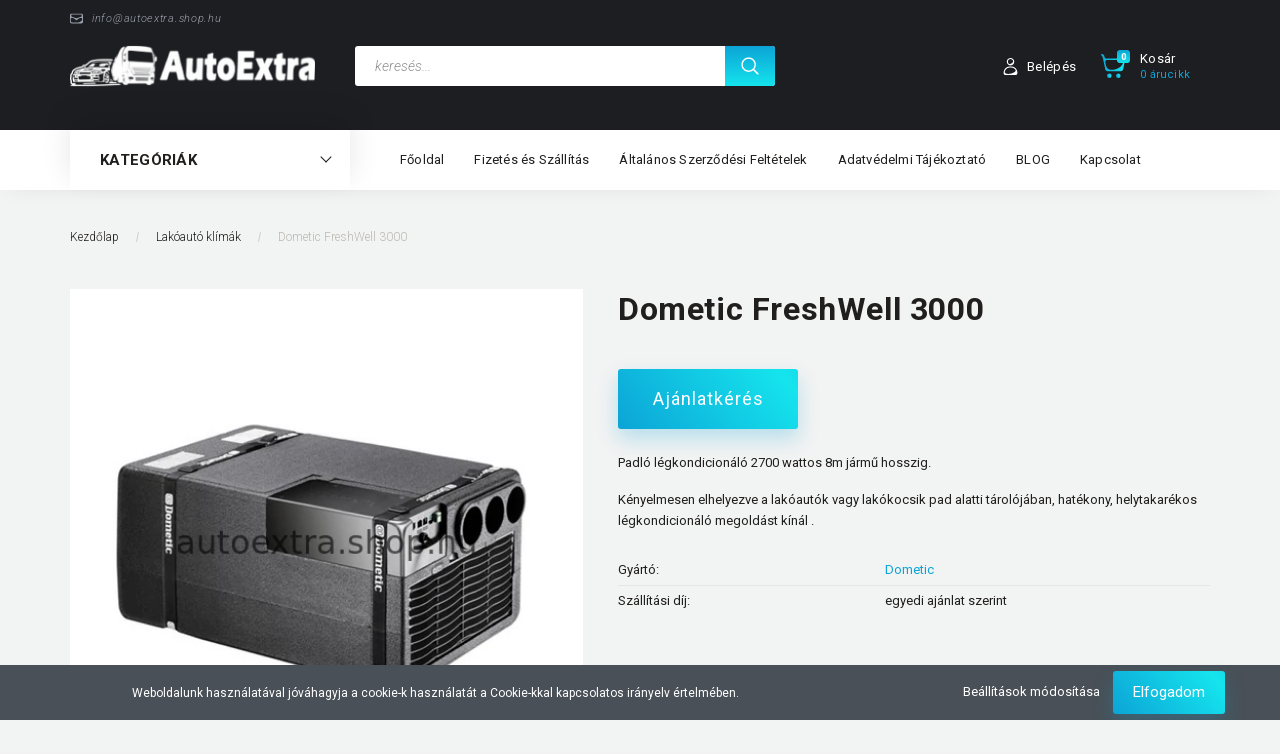

--- FILE ---
content_type: text/html; charset=UTF-8
request_url: https://autoextra.shop.hu/dometic-freshwell-3000
body_size: 23073
content:
<!DOCTYPE html>
<!--[if lt IE 7]>      <html class="no-js lt-ie10 lt-ie9 lt-ie8 lt-ie7" lang="hu" dir="ltr"> <![endif]-->
<!--[if IE 7]>         <html class="no-js lt-ie10 lt-ie9 lt-ie8" lang="hu" dir="ltr"> <![endif]-->
<!--[if IE 8]>         <html class="no-js lt-ie10 lt-ie9" lang="hu" dir="ltr"> <![endif]-->
<!--[if IE 9]>         <html class="no-js lt-ie10" lang="hu" dir="ltr"> <![endif]-->
<!--[if gt IE 10]><!--> <html class="no-js" lang="hu" dir="ltr"> <!--<![endif]-->
<head>
    <title>9105306670</title>
    <meta charset="utf-8">
    <meta name="keywords" content="új">
    <meta name="description" content="Dometic FreshWell 3000 (9105306670) a Lakóautó klímák kategóriában - most -os áron elérhető.
Padló légkondicionáló 2700 wattos 8m jármű hosszig.

Kényelmesen elhelyezve a lakóautók vagy lakókocsik pad alatti tárolójában, hatékony, helytakarékos légkondicionáló megoldást kínál .
">
    <meta name="robots" content="index, follow">
    <link rel="image_src" href="https://belcarshophu.cdn.shoprenter.hu/custom/belcarshophu/image/data/product/9105305764.jpg.webp?lastmod=1709062250.1716892553">
    <meta property="og:title" content="Dometic FreshWell 3000" />
    <meta property="og:type" content="product" />
    <meta property="og:url" content="https://autoextra.shop.hu/dometic-freshwell-3000" />
    <meta property="og:image" content="https://belcarshophu.cdn.shoprenter.hu/custom/belcarshophu/image/cache/w955h500/product/9105305764.jpg.webp?lastmod=1709062250.1716892553" />
    <meta property="og:description" content="Padló légkondicionáló 2700 wattos 8m jármű hosszig.Kényelmesen elhelyezve a lakóautók vagy lakókocsik pad alatti tárolójában, hatékony, helytakarékos légkondicionáló megoldást kínál ." />
    <link href="https://belcarshophu.cdn.shoprenter.hu/custom/belcarshophu/image/data/favicon%20png.png?lastmod=1615757837.1716892553" rel="icon" />
    <link href="https://belcarshophu.cdn.shoprenter.hu/custom/belcarshophu/image/data/favicon%20png.png?lastmod=1615757837.1716892553" rel="apple-touch-icon" />
    <base href="https://autoextra.shop.hu:443" />
    <meta name="google-site-verification" content="zV_vRbU7INw3COTDgPFf6gTmuw8fRp4VK9cgJYN2mDk" />

    <meta name="viewport" content="width=device-width, initial-scale=1">
            <link href="https://autoextra.shop.hu/dometic-freshwell-3000" rel="canonical">
    
        <link rel="preconnect" href="https://fonts.googleapis.com">
    <link rel="preconnect" href="https://fonts.gstatic.com" crossorigin>
    <link href="https://fonts.googleapis.com/css2?family=Roboto:ital,wght@0,100;0,300;0,400;0,500;0,700;0,900;1,100;1,300;1,400;1,500;1,700;1,900&display=swap" rel="stylesheet">
        
                    
            
            <link rel="stylesheet" href="https://belcarshophu.cdn.shoprenter.hu/web/compiled/css/fancybox2.css?v=1769602146" media="screen">
            <link rel="stylesheet" href="https://belcarshophu.cdn.shoprenter.hu/custom/belcarshophu/catalog/view/theme/losangeles_global/style/1748521539.1564655270.0.0.css?v=null.1716892553" media="screen">
            <link rel="stylesheet" href="https://belcarshophu.cdn.shoprenter.hu/custom/belcarshophu/catalog/view/theme/losangeles_global/stylesheet/stylesheet.css?v=1738933174" media="screen">
        <script>
        window.nonProductQuality = 80;
    </script>
    <script src="//ajax.googleapis.com/ajax/libs/jquery/1.10.2/jquery.min.js"></script>
    <script>window.jQuery || document.write('<script src="https://belcarshophu.cdn.shoprenter.hu/catalog/view/javascript/jquery/jquery-1.10.2.min.js?v=1484139539"><\/script>')</script>
            
    
    
    <!-- Header JavaScript codes -->
            <script src="https://belcarshophu.cdn.shoprenter.hu/web/compiled/js/countdown.js?v=1769602145"></script>
                    <script src="https://belcarshophu.cdn.shoprenter.hu/web/compiled/js/base.js?v=1769602145"></script>
                    <script src="https://belcarshophu.cdn.shoprenter.hu/web/compiled/js/fancybox2.js?v=1769602145"></script>
                    <script src="https://belcarshophu.cdn.shoprenter.hu/web/compiled/js/before_starter2_head.js?v=1769602145"></script>
                    <script src="https://belcarshophu.cdn.shoprenter.hu/web/compiled/js/before_starter2_productpage.js?v=1769602145"></script>
                    <script src="https://belcarshophu.cdn.shoprenter.hu/web/compiled/js/nanobar.js?v=1769602145"></script>
                    <script src="https://belcarshophu.cdn.shoprenter.hu/web/compiled/js/before_starter.js?v=1769602145"></script>
                    <!-- Header jQuery onLoad scripts -->
    <script>
        window.countdownFormat = '%D:%H:%M:%S';
        //<![CDATA[
        var BASEURL = 'https://autoextra.shop.hu';
Currency = {"symbol_left":"","symbol_right":" Ft","decimal_place":0,"decimal_point":",","thousand_point":".","currency":"HUF","value":1};
var ShopRenter = ShopRenter || {}; ShopRenter.product = {"id":1594,"sku":"9105306670","currency":"HUF","unitName":"db","price":0,"name":"Dometic FreshWell 3000","brand":"Dometic","currentVariant":[],"parent":{"id":1594,"sku":"9105306670","unitName":"db","price":0,"name":"Dometic FreshWell 3000"}};

            function setAutoHelpTitles(){
                $('.autohelp[title]').each(function(){
                    if(!$(this).parents('.aurora-scroll-mode').length) {
                        $(this).attr('rel', $(this).attr('title') );
                        $(this).removeAttr('title');
                        $(this).qtip({
                            content: { text:  $(this).attr('rel') },
                            hide: { fixed: true },
                            position: {
                                corner: {
                                    target: 'topMiddle',
                                    tooltip: 'bottomMiddle'
                                },
                                adjust: {
                                    screen: true
                                }
                            },
                            style: {
                                border: { color: '#d10fd1'},
                                background: '#31e07d',
                                width: 500
                            }
                        });
                    }
                });
            }
            

        $(document).ready(function(){
        // DOM ready
            
                $('.fancybox').fancybox({
                    maxWidth: 820,
                    maxHeight: 650,
                    afterLoad: function(){
                        wrapCSS = $(this.element).data('fancybox-wrapcss');
                        if(wrapCSS){
                            $('.fancybox-wrap').addClass(wrapCSS);
                        }
                    },
                    helpers: {
                        thumbs: {
                            width: 50,
                            height: 50
                        }
                    }
                });
                $('.fancybox-inline').fancybox({
                    maxWidth: 820,
                    maxHeight: 650,
                    type:'inline'
                });
                

setAutoHelpTitles();

        // /DOM ready
        });
        $(window).load(function(){
        // OnLoad
            
                var init_relatedproducts_Scroller = function() {
                    $("#relatedproducts .aurora-scroll-click-mode").each(function(){
                        var max=0;
                        $(this).find($(".list_prouctname")).each(function(){
                            var h = $(this).height();
                            max = h > max ? h : max;
                        });
                        $(this).find($(".list_prouctname")).each(function(){
                            $(this).height(max);
                        });
                    });

                    $("#relatedproducts .aurora-scroll-click-mode").auroraScroll({
                        autoMode: "click",
                        frameRate: 60,
                        speed: 2.5,
                        direction: -1,
                        elementClass: "product-snapshot",
                        pauseAfter: false,
                        horizontal: true,
                        visible: 5,
                        arrowsPosition: 1
                    }, function(){
                        initAurora();
                    });
                }
            


                init_relatedproducts_Scroller();
            


                var init_similar_products_Scroller = function() {
                    $("#similar_products .aurora-scroll-click-mode").each(function(){
                        var max=0;
                        $(this).find($(".list_prouctname")).each(function(){
                            var h = $(this).height();
                            max = h > max ? h : max;
                        });
                        $(this).find($(".list_prouctname")).each(function(){
                            $(this).height(max);
                        });
                    });

                    $("#similar_products .aurora-scroll-click-mode").auroraScroll({
                        autoMode: "click",
                        frameRate: 60,
                        speed: 2.5,
                        direction: -1,
                        elementClass: "product-snapshot",
                        pauseAfter: false,
                        horizontal: true,
                        visible: 5,
                        arrowsPosition: 1
                    }, function(){
                        initAurora();
                    });
                }
            


                init_similar_products_Scroller();
            

new WishlistHandler('wishlist-add','');

        // /OnLoad
        });
        //]]>
    </script>
    
        <script src="https://belcarshophu.cdn.shoprenter.hu/web/compiled/js/vue/manifest.bundle.js?v=1769602142"></script>
<script>
    var ShopRenter = ShopRenter || {};
    ShopRenter.onCartUpdate = function (callable) {
        document.addEventListener('cartChanged', callable)
    };
    ShopRenter.onItemAdd = function (callable) {
        document.addEventListener('AddToCart', callable)
    };
    ShopRenter.onItemDelete = function (callable) {
        document.addEventListener('deleteCart', callable)
    };
    ShopRenter.onSearchResultViewed = function (callable) {
        document.addEventListener('AuroraSearchResultViewed', callable)
    };
    ShopRenter.onSubscribedForNewsletter = function (callable) {
        document.addEventListener('AuroraSubscribedForNewsletter', callable)
    };
    ShopRenter.onCheckoutInitiated = function (callable) {
        document.addEventListener('AuroraCheckoutInitiated', callable)
    };
    ShopRenter.onCheckoutShippingInfoAdded = function (callable) {
        document.addEventListener('AuroraCheckoutShippingInfoAdded', callable)
    };
    ShopRenter.onCheckoutPaymentInfoAdded = function (callable) {
        document.addEventListener('AuroraCheckoutPaymentInfoAdded', callable)
    };
    ShopRenter.onCheckoutOrderConfirmed = function (callable) {
        document.addEventListener('AuroraCheckoutOrderConfirmed', callable)
    };
    ShopRenter.onCheckoutOrderPaid = function (callable) {
        document.addEventListener('AuroraOrderPaid', callable)
    };
    ShopRenter.onCheckoutOrderPaidUnsuccessful = function (callable) {
        document.addEventListener('AuroraOrderPaidUnsuccessful', callable)
    };
    ShopRenter.onProductPageViewed = function (callable) {
        document.addEventListener('AuroraProductPageViewed', callable)
    };
    ShopRenter.onMarketingConsentChanged = function (callable) {
        document.addEventListener('AuroraMarketingConsentChanged', callable)
    };
    ShopRenter.onCustomerRegistered = function (callable) {
        document.addEventListener('AuroraCustomerRegistered', callable)
    };
    ShopRenter.onCustomerLoggedIn = function (callable) {
        document.addEventListener('AuroraCustomerLoggedIn', callable)
    };
    ShopRenter.onCustomerUpdated = function (callable) {
        document.addEventListener('AuroraCustomerUpdated', callable)
    };
    ShopRenter.onCartPageViewed = function (callable) {
        document.addEventListener('AuroraCartPageViewed', callable)
    };
    ShopRenter.customer = {"userId":0,"userClientIP":"18.223.111.122","userGroupId":8,"customerGroupTaxMode":"gross","customerGroupPriceMode":"gross_net_tax","email":"","phoneNumber":"","name":{"firstName":"","lastName":""}};
    ShopRenter.theme = {"name":"losangeles_global","family":"losangeles","parent":"bootstrap"};
    ShopRenter.shop = {"name":"belcarshophu","locale":"hu","currency":{"code":"HUF","rate":1},"domain":"belcarshophu.myshoprenter.hu"};
    ShopRenter.page = {"route":"product\/product","queryString":"dometic-freshwell-3000"};

    ShopRenter.formSubmit = function (form, callback) {
        callback();
    };

    let loadedAsyncScriptCount = 0;
    function asyncScriptLoaded(position) {
        loadedAsyncScriptCount++;
        if (position === 'body') {
            if (document.querySelectorAll('.async-script-tag').length === loadedAsyncScriptCount) {
                if (/complete|interactive|loaded/.test(document.readyState)) {
                    document.dispatchEvent(new CustomEvent('asyncScriptsLoaded', {}));
                } else {
                    document.addEventListener('DOMContentLoaded', () => {
                        document.dispatchEvent(new CustomEvent('asyncScriptsLoaded', {}));
                    });
                }
            }
        }
    }
</script>


                    <script type="text/javascript" src="https://belcarshophu.cdn.shoprenter.hu/web/compiled/js/vue/customerEventDispatcher.bundle.js?v=1769602142"></script>




        <!-- Custom header scripts -->
    <script id="barat_hud_sr_script">var hst = document.createElement("script");hst.src = "//admin.fogyasztobarat.hu/h-api.js";hst.type = "text/javascript";hst.setAttribute("data-id", "PSCPTMWR");hst.setAttribute("id", "fbarat");var hs = document.getElementById("barat_hud_sr_script");hs.parentNode.insertBefore(hst, hs);

</script>
    
                
            
            <script>window.dataLayer=window.dataLayer||[];function gtag(){dataLayer.push(arguments)};var ShopRenter=ShopRenter||{};ShopRenter.config=ShopRenter.config||{};ShopRenter.config.googleConsentModeDefaultValue="denied";</script>                        <script type="text/javascript" src="https://belcarshophu.cdn.shoprenter.hu/web/compiled/js/vue/googleConsentMode.bundle.js?v=1769602142"></script>

            <!-- Facebook Pixel Code -->
<script>
!function(f,b,e,v,n,t,s){if(f.fbq)return;n=f.fbq=function(){n.callMethod?
n.callMethod.apply(n,arguments):n.queue.push(arguments)};if(!f._fbq)f._fbq=n;
n.push=n;n.loaded=!0;n.version='2.0';n.queue=[];t=b.createElement(e);t.async=!0;
t.src=v;s=b.getElementsByTagName(e)[0];s.parentNode.insertBefore(t,s)}(window,
document,'script','https://connect.facebook.net/en_US/fbevents.js');
fbq('consent', 'revoke');
fbq('init', '1819267108394933'); // Insert your pixel ID here.
fbq('track', 'PageView');
document.addEventListener('AuroraProductPageViewed', function(auroraEvent) {
                    fbq('track', 'ViewContent', {
                        content_type: 'product',
                        content_ids: [auroraEvent.detail.product.id.toString()],
                        value: parseFloat(auroraEvent.detail.product.grossUnitPrice),
                        currency: auroraEvent.detail.product.currency
                    }, {
                        eventID: auroraEvent.detail.event.id
                    });
                });
document.addEventListener('AuroraAddedToCart', function(auroraEvent) {
    var fbpId = [];
    var fbpValue = 0;
    var fbpCurrency = '';

    auroraEvent.detail.products.forEach(function(item) {
        fbpValue += parseFloat(item.grossUnitPrice) * item.quantity;
        fbpId.push(item.id);
        fbpCurrency = item.currency;
    });


    fbq('track', 'AddToCart', {
        content_ids: fbpId,
        content_type: 'product',
        value: fbpValue,
        currency: fbpCurrency
    }, {
        eventID: auroraEvent.detail.event.id
    });
})
window.addEventListener('AuroraMarketingCookie.Changed', function(event) {
            let consentStatus = event.detail.isAccepted ? 'grant' : 'revoke';
            if (typeof fbq === 'function') {
                fbq('consent', consentStatus);
            }
        });
</script>
<noscript><img height="1" width="1" style="display:none"
src="https://www.facebook.com/tr?id=1819267108394933&ev=PageView&noscript=1"
/></noscript>
<!-- DO NOT MODIFY -->
<!-- End Facebook Pixel Code -->
<!-- Smartsupp Live Chat script -->
<script type="text/javascript">
var _smartsupp = _smartsupp || {};
_smartsupp.key = 'd5735ba018932d851444a4ebc231eac8d93f5acb';
window.smartsupp||(function(d) {
  var s,c,o=smartsupp=function(){ o._.push(arguments)};o._=[];
  s=d.getElementsByTagName('script')[0];c=d.createElement('script');
  c.type='text/javascript';c.charset='utf-8';c.async=true;
  c.src='https://www.smartsuppchat.com/loader.js?';s.parentNode.insertBefore(c,s);
})(document);
</script>
<noscript> Powered by <a href=“https://www.smartsupp.com” target=“_blank”>Smartsupp</a></noscript>

            <!-- Google Tag Manager -->
<script>(function(w,d,s,l,i){w[l]=w[l]||[];w[l].push({'gtm.start':
new Date().getTime(),event:'gtm.js'});var f=d.getElementsByTagName(s)[0],
j=d.createElement(s),dl=l!='dataLayer'?'&l='+l:'';j.async=true;j.src=
'https://www.googletagmanager.com/gtm.js?id='+i+dl;f.parentNode.insertBefore(j,f);
})(window,document,'script','dataLayer','GTM-K6RRTV2');</script>
<!-- End Google Tag Manager -->
            
            
                <!--Global site tag(gtag.js)--><script async src="https://www.googletagmanager.com/gtag/js?id=G-LY6JSVXM1W"></script><script>window.dataLayer=window.dataLayer||[];function gtag(){dataLayer.push(arguments);}
gtag('js',new Date());gtag('config','G-LY6JSVXM1W');</script>                                <script type="text/javascript" src="https://belcarshophu.cdn.shoprenter.hu/web/compiled/js/vue/GA4EventSender.bundle.js?v=1769602142"></script>

    
    
</head>

<body id="body" class="bootstrap-body page-body flypage_body body-pathway-inside desktop-device-body body-pathway-inside losangeles_global-body" role="document">
            <!-- Google Tag Manager (noscript) -->
<!-- Google
<!-- End Google Tag Manager (noscript) -->
    
<div id="fb-root"></div>
<script>(function (d, s, id) {
        var js, fjs = d.getElementsByTagName(s)[0];
        if (d.getElementById(id)) return;
        js = d.createElement(s);
        js.id = id;
        js.src = "//connect.facebook.net/hu_HU/sdk/xfbml.customerchat.js#xfbml=1&version=v2.12&autoLogAppEvents=1";
        fjs.parentNode.insertBefore(js, fjs);
    }(document, "script", "facebook-jssdk"));
</script>



            

<!-- cached -->    <div id="first-login-nanobar-button">
    <img src="https://belcarshophu.cdn.shoprenter.hu/catalog/view/theme/default/image/cog-settings-grey.svg?v=null.1716892553" class="sr-cog" alt="" width="24" height="24"/>
</div>
<div id="firstLogNanobar" class="Fixed aurora-nanobar aurora-nanobar-firstlogin">
    <div class="aurora-nanobar-container">
        <span id="nanoTextCookies" class="aurora-nanobar-text"
              style="font-size: 12px;">Weboldalunk használatával jóváhagyja a cookie-k használatát a Cookie-kkal kapcsolatos irányelv értelmében.
        </span>
        <div class="aurora-nanobar-buttons-wrapper nanobar-buttons">
            <a id ="aurora-nanobar-settings-button" href="">
                <span>Beállítások módosítása</span>
            </a>
            <a id="auroraNanobarCloseCookies" href="" class="button btn btn-primary aurora-nanobar-btn" data-button-save-text="Beállítások mentése">
                <span>Elfogadom</span>
            </a>
        </div>
        <div class="aurora-nanobar-cookies" style="display: none;">
            <div class="form-group">
                <label><input type="checkbox" name="required_cookies" id="required-cookies" disabled="disabled" checked="checked" /> Szükséges cookie-k</label>
                <div class="cookies-help-text">
                    Ezek a cookie-k segítenek abban, hogy a webáruház használható és működőképes legyen.
                </div>
            </div>
            <div class="form-group">
                <label>
                    <input type="checkbox" name="marketing_cookies" id="marketing-cookies"
                             checked />
                    Marketing cookie-k
                </label>
                <div class="cookies-help-text">
                    Ezeket a cookie-k segítenek abban, hogy az Ön érdeklődési körének megfelelő reklámokat és termékeket jelenítsük meg a webáruházban.
                </div>
            </div>
        </div>
    </div>
</div>

<script>

    (function ($) {
        $(document).ready(function () {
            new AuroraNanobar.FirstLogNanobarCheckbox(jQuery('#firstLogNanobar'), 'bottom');
        });
    })(jQuery);

</script>
<!-- /cached -->
<!-- cached --><div id="freeShippingNanobar" class="Fixed aurora-nanobar aurora-nanobar-freeshipping">
    <div class="aurora-nanobar-container">
        <span id="auroraNanobarClose" class="aurora-nanobar-close-x"><i class="fa fa-times sr-icon-times"></i></span>
        <span id="nanoText" class="aurora-nanobar-text"></span>
    </div>
</div>

<script>$(document).ready(function(){document.nanobarInstance=new AuroraNanobar.FreeShippingNanobar($('#freeShippingNanobar'),'bottom','30','','1');});</script><!-- /cached -->
    
                <!-- cached -->




        







    
    
<link media="screen and (max-width: 992px)" rel="stylesheet" href="https://belcarshophu.cdn.shoprenter.hu/catalog/view/javascript/jquery/jquery-mmenu/dist/css/jquery.mmenu.all.css?v=1484139539">
<script src="https://cdnjs.cloudflare.com/ajax/libs/jQuery.mmenu/7.0.0/jquery.mmenu.all.js"></script>
<script src="https://cdnjs.cloudflare.com/ajax/libs/jQuery.mmenu/7.0.0/addons/counters/jquery.mmenu.counters.js"></script>

<link rel="stylesheet" href="https://cdnjs.cloudflare.com/ajax/libs/jQuery.mmenu/7.0.0/jquery.mmenu.css" />
<link rel="stylesheet" href="https://cdnjs.cloudflare.com/ajax/libs/jQuery.mmenu/7.0.0/addons/counters/jquery.mmenu.counters.css" />
<link rel="stylesheet" href="https://cdnjs.cloudflare.com/ajax/libs/jQuery.mmenu/7.0.0/extensions/effects/jquery.mmenu.effects.css" />
<link rel="stylesheet" href="https://cdnjs.cloudflare.com/ajax/libs/jQuery.mmenu/7.0.0/extensions/borderstyle/jquery.mmenu.borderstyle.css" />
<link rel="stylesheet" href="https://cdnjs.cloudflare.com/ajax/libs/jQuery.mmenu/7.0.0/extensions/positioning/jquery.mmenu.positioning.css" />

<script src="https://belcarshophu.cdn.shoprenter.hu/catalog/view/javascript/jquery/product_count_in_cart.js?v=1530610005"></script>

<script>
    $(document).ready(function(){var $mmenu=$('#menu-nav').mmenu({navbar:{title:'Menü',add:'Menü'},extensions:["left","border-full","fx-panels-slide-100","fx-menu-slide","fx-listitems-slide"],counters:true});var $hamburgerIcon=$("#hamburger-icon");var menuAPI=$mmenu.data("mmenu");$hamburgerIcon.on("click",function(){menuAPI.open();});menuAPI.bind("open:finish",function(){setTimeout(function(){$hamburgerIcon.addClass("is-active");},100);});menuAPI.bind("close:finish",function(){setTimeout(function(){$hamburgerIcon.removeClass("is-active");},100);});function setLanguagesMobile(type){$('.'+type+'-change-mobile').click(function(e){e.preventDefault();$('#'+type+'_value_mobile').attr('value',$(this).data('value'));$('#mobile_'+type+'_form').submit();});}
setLanguagesMobile('language');setLanguagesMobile('currency');});</script>

<form action="index.php" method="post" enctype="multipart/form-data" id="mobile_currency_form">
    <input id="currency_value_mobile" type="hidden" value="" name="currency_id"/>
</form>

<form action="index.php" method="post" enctype="multipart/form-data" id="mobile_language_form">
    <input id="language_value_mobile" type="hidden" value="" name="language_code"/>
</form>


<div id="menu-nav">
    <ul>
                                        <li class="mm-title mm-group-title"><span><i class="sr-icon-tags"></i> Kategóriák</span></li>
    
    <li>
    <a href="https://autoextra.shop.hu/1-funkcios-lampak">            <div class="category-list-link-text">1 funkciós lámpák</div>
        </a>
    </li><li>
    <a href="https://autoextra.shop.hu/2-funkcios-lampak">            <div class="category-list-link-text">2 funkciós lámpák</div>
        </a>
    </li><li>
    <a href="https://autoextra.shop.hu/adalekok-254">            <div class="category-list-link-text">Adalékok</div>
        </a>
    </li><li>
    <a href="https://autoextra.shop.hu/akcios-termekek-258">            <div class="category-list-link-text">Akciós termékek</div>
        </a>
    </li><li>
    <a href="https://autoextra.shop.hu/akku-kapcsoloksaruktest-kabelek">            <div class="category-list-link-text">Akku kapcsolók, saruk,test kábelek</div>
        </a>
    </li><li>
    <a href="https://autoextra.shop.hu/akkutoltok-239">            <div class="category-list-link-text">Akkutöltők</div>
        </a>
    </li><li>
    <a href="https://autoextra.shop.hu/biztonsagi-eszkozok-218">            <div class="category-list-link-text">Biztonsági eszközök</div>
        </a>
    </li><li>
    <a href="https://autoextra.shop.hu/biztositekok">            <div class="category-list-link-text">Biztosítékok</div>
        </a>
            <ul><li>
    <a href="https://autoextra.shop.hu/biztositekok/ato-biztositekok">            ATO biztosíték
        </a>
    </li><li>
    <a href="https://autoextra.shop.hu/biztositekok/midi-biztositekok">            MIDI biztosíték
        </a>
    </li><li>
    <a href="https://autoextra.shop.hu/biztositekok/mini-biztositek">            MINI biztosíték
        </a>
    </li><li>
    <a href="https://autoextra.shop.hu/biztositekok/pal-biztositek">            PAL biztosíték
        </a>
    </li><li>
    <a href="https://autoextra.shop.hu/biztositekok/pal-biztositek-alacsony-profilu">            PAL biztosíték alacsony profilú
        </a>
    </li></ul>
    </li><li>
    <a href="https://autoextra.shop.hu/calix-motor-elomelegito-257">            <div class="category-list-link-text">CALIX motor előmelegítő</div>
        </a>
    </li><li>
    <a href="https://autoextra.shop.hu/csatlakozo-dugok-aljzatok">            <div class="category-list-link-text">Csatlakozó dugók, aljzatok,elektromos csatlakozók</div>
        </a>
            <ul><li>
    <a href="https://autoextra.shop.hu/csatlakozo-dugok-aljzatok/csatlakozo-dugok-aljzatok-191">            Csatlakozó dugók, aljzatok
        </a>
    </li><li>
    <a href="https://autoextra.shop.hu/csatlakozo-dugok-aljzatok/csatlakozok">            Elektromos csatlakozók
        </a>
    </li></ul>
    </li><li>
    <a href="https://autoextra.shop.hu/defa-motor-elomelegito-206">            <div class="category-list-link-text">DEFA motor előmelegítő</div>
        </a>
    </li><li>
    <a href="https://autoextra.shop.hu/dometic-gyogyszerhutok-es-mini-hutoszekrenyek-215">            <div class="category-list-link-text">Dometic gyógyszerhűtők és mini hűtőszekrények</div>
        </a>
    </li><li>
    <a href="https://autoextra.shop.hu/dometic-hutodobozok-197">            <div class="category-list-link-text">Dometic hűtődobozok</div>
        </a>
            <ul><li>
    <a href="https://autoextra.shop.hu/dometic-hutodobozok-197/abszorpcios-hutodobozok-209">            Abszorpciós hűtődobozok
        </a>
    </li><li>
    <a href="https://autoextra.shop.hu/dometic-hutodobozok-197/kompresszoros-hutodobozok-203">            Kompresszoros hűtődobozok
        </a>
    </li><li>
    <a href="https://autoextra.shop.hu/dometic-hutodobozok-197/passziv-hutodobozok-200">            Passzív hűtődobozok
        </a>
    </li><li>
    <a href="https://autoextra.shop.hu/dometic-hutodobozok-197/termoelektromos-hutodobozok-227">            Termoelektromos hűtődobozok
        </a>
    </li></ul>
    </li><li>
    <a href="https://autoextra.shop.hu/dometic-inverterek-242">            <div class="category-list-link-text">Dometic inverterek</div>
        </a>
            <ul><li>
    <a href="https://autoextra.shop.hu/dometic-inverterek-242/szinusz-inverterek-245">            Szinusz inverterek
        </a>
    </li><li>
    <a href="https://autoextra.shop.hu/dometic-inverterek-242/trapez-inverterek-248">            Trapéz inverterek
        </a>
    </li></ul>
    </li><li>
    <a href="https://autoextra.shop.hu/egyeb-212">            <div class="category-list-link-text">Egyéb</div>
        </a>
    </li><li>
    <a href="https://autoextra.shop.hu/elektromos-alkatreszek-es-tartozekok">            <div class="category-list-link-text">Elektromos alkatrészek és tartozékok</div>
        </a>
    </li><li>
    <a href="https://autoextra.shop.hu/feklampak">            <div class="category-list-link-text">Féklámpák</div>
        </a>
    </li><li>
    <a href="https://autoextra.shop.hu/fenyszorok">            <div class="category-list-link-text">Fényszórók</div>
        </a>
    </li><li>
    <a href="https://autoextra.shop.hu/hatso-lampak">            <div class="category-list-link-text">Hátsó lámpák</div>
        </a>
    </li><li>
    <a href="https://autoextra.shop.hu/helyzetjelzokpoziciofenyek">            <div class="category-list-link-text">Helyzetjelzők, pozíciófények</div>
        </a>
    </li><li>
    <a href="https://autoextra.shop.hu/izzok">            <div class="category-list-link-text">Izzók, izzófoglalatok</div>
        </a>
            <ul><li>
    <a href="https://autoextra.shop.hu/izzok/egyeb-izzok">            Egyéb izzók
        </a>
    </li><li>
    <a href="https://autoextra.shop.hu/izzok/h1-izzok">            H1 izzó
        </a>
    </li><li>
    <a href="https://autoextra.shop.hu/izzok/h12-izzok">            H12 izzó
        </a>
    </li><li>
    <a href="https://autoextra.shop.hu/izzok/h13-izzok">            H13 izzó
        </a>
    </li><li>
    <a href="https://autoextra.shop.hu/izzok/h4-izzok">            H4 izzó
        </a>
    </li><li>
    <a href="https://autoextra.shop.hu/izzok/h7-izzok">            H7 izzó
        </a>
    </li><li>
    <a href="https://autoextra.shop.hu/izzok/hir-2-izzok">            HIR 2 izzó
        </a>
    </li><li>
    <a href="https://autoextra.shop.hu/izzok/izzofoglalatok">            Izzófoglalatok
        </a>
    </li><li>
    <a href="https://autoextra.shop.hu/izzok/r2-izzo">            R2 izzó
        </a>
    </li><li>
    <a href="https://autoextra.shop.hu/izzok/xenon-izzok">            Xenon izzók
        </a>
    </li></ul>
    </li><li>
    <a href="https://autoextra.shop.hu/kiegeszito-tavfenyszorok">            <div class="category-list-link-text">Kiegészítő távfényszórók,ködfényszórók</div>
        </a>
            <ul><li>
    <a href="https://autoextra.shop.hu/kiegeszito-tavfenyszorok/kiegeszito-tavfenyszorok-193">            Kiegészítő távfényszórók
        </a>
    </li><li>
    <a href="https://autoextra.shop.hu/kiegeszito-tavfenyszorok/kodfenyszorok">            Ködfényszórók
        </a>
    </li></ul>
    </li><li>
    <a href="https://autoextra.shop.hu/belso-vilagitas">            <div class="category-list-link-text">Külső-belső világítás</div>
        </a>
    </li><li>
    <a href="https://autoextra.shop.hu/lakoauto-klimak-224">            <div class="category-list-link-text">Lakóautó klímák</div>
        </a>
    </li><li>
    <a href="https://autoextra.shop.hu/megkulonbozteto-lampak">            <div class="category-list-link-text">Megkülönböztető lámpák</div>
        </a>
    </li><li>
    <a href="https://autoextra.shop.hu/meromuszerek-kapcsolok">            <div class="category-list-link-text">Mérőműszerek, kapcsolók</div>
        </a>
            <ul><li>
    <a href="https://autoextra.shop.hu/meromuszerek-kapcsolok/kapcsolok">            Kapcsolók
        </a>
    </li></ul>
    </li><li>
    <a href="https://autoextra.shop.hu/munkalampak">            <div class="category-list-link-text">Munkalámpák</div>
        </a>
    </li><li>
    <a href="https://autoextra.shop.hu/nappali-menetjelzok">            <div class="category-list-link-text">Nappali menetjelzők</div>
        </a>
    </li><li>
    <a href="https://autoextra.shop.hu/prizmak">            <div class="category-list-link-text">Prizmák</div>
        </a>
    </li><li>
    <a href="https://autoextra.shop.hu/relek">            <div class="category-list-link-text">Relék</div>
        </a>
    </li><li>
    <a href="https://autoextra.shop.hu/rendszamtabla-vilagitas">            <div class="category-list-link-text">Rendszámtábla világítás</div>
        </a>
    </li><li>
    <a href="https://autoextra.shop.hu/szerelesi-anyagok">            <div class="category-list-link-text">Szerelési anyagok</div>
        </a>
    </li><li>
    <a href="https://autoextra.shop.hu/tipusspecifikus-autolampak-261">            <div class="category-list-link-text">Típusspecifikus autólámpák</div>
        </a>
            <ul><li>
    <a href="https://autoextra.shop.hu/tipusspecifikus-autolampak-261/alfa-romeo-263">            Alfa Romeo
        </a>
            <ul><li>
    <a href="https://autoextra.shop.hu/tipusspecifikus-autolampak-261/alfa-romeo-263/alfa-romeo-fenyszorok-266">            Alfa Romeo fényszórók
        </a>
    </li><li>
    <a href="https://autoextra.shop.hu/tipusspecifikus-autolampak-261/alfa-romeo-263/alfa-romeo-hatso-lampak-kiegeszitok-269">            Alfa Romeo hátsó lámpák , kiegészítők
        </a>
    </li></ul>
    </li><li>
    <a href="https://autoextra.shop.hu/tipusspecifikus-autolampak-261/audi-271">            Audi
        </a>
            <ul><li>
    <a href="https://autoextra.shop.hu/tipusspecifikus-autolampak-261/audi-271/audi-fenyszorok-273">            Audi fényszórók
        </a>
    </li><li>
    <a href="https://autoextra.shop.hu/tipusspecifikus-autolampak-261/audi-271/audi-hatso-lampak-kiegeszitok-275">            Audi hátsó lámpák, kiegészítők
        </a>
    </li></ul>
    </li><li>
    <a href="https://autoextra.shop.hu/tipusspecifikus-autolampak-261/bmw-277">            BMW
        </a>
            <ul><li>
    <a href="https://autoextra.shop.hu/tipusspecifikus-autolampak-261/bmw-277/bmw-fenyszorok-278">            BMW fényszórók
        </a>
    </li><li>
    <a href="https://autoextra.shop.hu/tipusspecifikus-autolampak-261/bmw-277/bmw-hatso-lampak-kiegeszitok-279">            BMW hátsó lámpák, kiegészítők
        </a>
    </li></ul>
    </li><li>
    <a href="https://autoextra.shop.hu/tipusspecifikus-autolampak-261/citroen-281">            Citroen
        </a>
            <ul><li>
    <a href="https://autoextra.shop.hu/tipusspecifikus-autolampak-261/citroen-281/citroen-fenyszorok-283">            Citroen fényszórók
        </a>
    </li><li>
    <a href="https://autoextra.shop.hu/tipusspecifikus-autolampak-261/citroen-281/citroen-hatso-lampakkiegeszitok-286">            Citroen hátsó lámpák,kiegészítők
        </a>
    </li></ul>
    </li><li>
    <a href="https://autoextra.shop.hu/tipusspecifikus-autolampak-261/fiat-289">            FIAT
        </a>
            <ul><li>
    <a href="https://autoextra.shop.hu/tipusspecifikus-autolampak-261/fiat-289/fiat-fenyszorok-291">            FIAT fényszórók
        </a>
    </li><li>
    <a href="https://autoextra.shop.hu/tipusspecifikus-autolampak-261/fiat-289/fiat-hatso-lampakkiegeszitok-294">            FIAT hátsó lámpák,kiegészítők
        </a>
    </li></ul>
    </li><li>
    <a href="https://autoextra.shop.hu/tipusspecifikus-autolampak-261/ford-295">            FORD
        </a>
            <ul><li>
    <a href="https://autoextra.shop.hu/tipusspecifikus-autolampak-261/ford-295/ford-fenyszorok-296">            Ford fényszórók
        </a>
    </li><li>
    <a href="https://autoextra.shop.hu/tipusspecifikus-autolampak-261/ford-295/ford-hatso-lampakkiegeszitok-298">            Ford hátsó lámpák,kiegészítők
        </a>
    </li></ul>
    </li><li>
    <a href="https://autoextra.shop.hu/tipusspecifikus-autolampak-261/jeep-314">            JEEP
        </a>
    </li><li>
    <a href="https://autoextra.shop.hu/tipusspecifikus-autolampak-261/land-roverrange-rover-317">            Land Rover/Range Rover
        </a>
    </li><li>
    <a href="https://autoextra.shop.hu/tipusspecifikus-autolampak-261/mercedes-299">            Mercedes
        </a>
            <ul><li>
    <a href="https://autoextra.shop.hu/tipusspecifikus-autolampak-261/mercedes-299/mercedes-fenyszorok-300">            Mercedes fényszórók
        </a>
    </li><li>
    <a href="https://autoextra.shop.hu/tipusspecifikus-autolampak-261/mercedes-299/mercedes-hatso-lampakkiegeszitok-302">            Mercedes hátsó lámpák,kiegészítők
        </a>
    </li></ul>
    </li><li>
    <a href="https://autoextra.shop.hu/tipusspecifikus-autolampak-261/peugeot-306">            Peugeot
        </a>
            <ul><li>
    <a href="https://autoextra.shop.hu/tipusspecifikus-autolampak-261/peugeot-306/peugeot-fenyszoro-309">            Peugeot fényszóró
        </a>
    </li><li>
    <a href="https://autoextra.shop.hu/tipusspecifikus-autolampak-261/peugeot-306/peugeot-hatso-lampak-kiegeszitok-311">            Peugeot hátsó lámpák, kiegészítők
        </a>
    </li></ul>
    </li><li>
    <a href="https://autoextra.shop.hu/tipusspecifikus-autolampak-261/vw-308">            VW
        </a>
            <ul><li>
    <a href="https://autoextra.shop.hu/tipusspecifikus-autolampak-261/vw-308/vw-fenyszoro-312">            VW fényszóró
        </a>
    </li><li>
    <a href="https://autoextra.shop.hu/tipusspecifikus-autolampak-261/vw-308/vw-hatso-lampak-kiegeszitok-313">            VW hátsó lámpák, kiegészítők
        </a>
    </li></ul>
    </li></ul>
    </li><li>
    <a href="https://autoextra.shop.hu/tolatasjelzok">            <div class="category-list-link-text">Tolatásjelzők</div>
        </a>
    </li>

                        <li class="mm-title mm-group-title"><span><i class="sr-icon-list"></i> Menüpontok</span></li>
    
                            <li class="informations-mobile-menu-item">
                <a href="https://autoextra.shop.hu/fizetes-es-szallitas" target="_self">Fizetés és Szállítás</a>
                            </li>
                    <li class="informations-mobile-menu-item">
                <a href="https://autoextra.shop.hu/fogyaszto-barat" target="_self">Fogyasztó barát</a>
                            </li>
                    <li class="informations-mobile-menu-item">
                <a href="https://autoextra.shop.hu/termek-visszakuldese-es-visszafizetese" target="_self">Termék visszaküldése és visszafizetése</a>
                            </li>
                    <li class="informations-mobile-menu-item">
                <a href="https://autoextra.shop.hu/altalanos-szerzodesi-feltetelek" target="_self">Általános Szerződési Feltételek</a>
                            </li>
                    <li class="informations-mobile-menu-item">
                <a href="https://autoextra.shop.hu/adatvedelmi-tajekoztato" target="_self">Adatvédelmi Tájékoztató</a>
                            </li>
                    <li class="informations-mobile-menu-item">
                <a href="https://autoextra.shop.hu/kapcsolat" target="_self">Kapcsolat</a>
                            </li>
            
        
        
                            <li class="mm-title mm-group-title"><span><i class="sr-icon-user"></i> Belépés és Regisztráció</span></li>
            <li class="customer-mobile-menu-item">
                <a href="index.php?route=account/login">Belépés</a>
            </li>
            <li class="customer-mobile-menu-item">
                <a href="index.php?route=account/create">Regisztráció</a>
            </li>
            

            
    </ul>
</div>

<div id="mobile-nav" class="responsive-menu Fixed hidden-print mobile-menu-orientation-left">
    
            <a id="hamburger-icon" class="mobile-headers mobile-content-header hamburger hamburger--collapse" href="#menu-nav">
            <span class="hamburger-box">
                <span class="line line-1"></span>
                <span class="line line-2"></span>
                <span class="line line-3"></span>
            </span>
            <span class="mobile-headers-title">Menü</span>
        </a>
    

    <div class="mobile-headers mobile-logo">
                    <a class="mobile-logo-link" href="/"><img style="border: 0; max-width: 250px;" src="https://belcarshophu.cdn.shoprenter.hu/custom/belcarshophu/image/cache/w250h51m00/uj_logo.png?v=1666293953" title="autoextra.shop.hu" alt="autoextra.shop.hu" /></a>
            </div>
            <a class="mobile-headers mobile-cart-link" data-toggle="collapse" data-target="#module_cart">
            <i class="icon-sr-cart mobile-headers-icon">
            <span class="icon-sr-cart">
                    <svg xmlns="https://www.w3.org/2000/svg" viewBox="0 0 32 32" width="24" height="24">
    <ellipse class="cart-icon" cx="11.046" cy="29" rx="3" ry="3"/>
    <ellipse class="cart-icon" cx="23.046" cy="29" rx="3" ry="3"/>
    <path class="cart-icon" d="M30.046 6h-22.5c-3.3 0-2.7-3.1-3.5-4.4-.7-1-1.7-1.6-3-1.6-.6 0-1 .5-1 1 0 .4.2.7.5.9 1.6.8 2.1 4 2.3 5.1l2.8 13.4c.3 1.5 1.7 2.6 3.3 2.6h17.1c1.7 0 3.2-1.2 3.6-2.9l2.3-11.7V8c.1-1-.7-2-1.9-2zm-.8 5.7c-1.1 5.5-8.5 9.3-14.1 9.3h-1.9c-3.2 0-5.9-2.2-6.5-5.3l-1-4.6c-.3-1.6.9-3.1 2.5-3.1h17.9c.7 0 1.4.3 2 .7.4.3.6.6.8 1 .4.6.5 1.3.3 2z"/>
</svg>
<svg xmlns="https://www.w3.org/2000/svg" style="width:0;height:0;position:absolute;" aria-hidden="true" focusable="false">
    <linearGradient id="la-gradient">
        <stop offset="0%" stop-color="var(--color-stop-1)" />
        <stop offset="100%" stop-color="var(--color-stop-2)" />
    </linearGradient>
</svg>
                </span>
            </i>
            <div class="mobile-cart-product-count mobile-cart-empty hidden-md">
            </div>
        </a>
    </div>
<!-- /cached -->
<div id="SR_scrollTop"></div>
<!-- page-wrap -->
<div class="page-wrap">


    
    <!-- header -->
    <header class="sticky-head desktop-logo-hidden">
        <div class="sticky-head-container">
                                            <div class="header-middle">
                    <div class="container">
                        <div class="header-middle-top d-none d-lg-flex justify-content-between align-items-center">
                            <div class="header-middle-top-left d-flex justify-content-start align-items-center">
                                                                                                    <div class="header-mail d-flex align-items-center">
                                        <a href="mailto:info@autoextra.shop.hu">
                                                <svg xmlns="https://www.w3.org/2000/svg" viewBox="0 0 32 32" width="13">
    <path class="svg-header-mail" d="M28 4H4C1.8 4 0 5.8 0 8v16c0 2.2 1.8 4 4 4h24c2.2 0 4-1.8 4-4V8c0-2.2-1.8-4-4-4zM6 6h20c1.8 0 3 1.2 3 2.6 0 1.2-.3 2.7-2.2 3.3-2.7.9-10.1 3.4-10.1 3.4-.2.1-.4.1-.6.1s-.4 0-.6-.1c0 0-7.4-2.5-10.1-3.4-1.9-.6-2.2-2.1-2.2-3.3C3 7.2 4.2 6 6 6zm24 12c0 4.2-6.2 8-13 8H5.9C3.7 26 2 24.2 2 22.1v-4.9c0-2 2-3.5 3.9-2.8l1.7.6c.5.2 1 .3 1.4.5 1.9.8 3.4 2.1 4.7 3.6.5.6 1.3 1 2.2 1 .9 0 1.7-.4 2.2-1 1.4-1.5 2.9-2.8 4.7-3.6.5-.2 1-.4 1.4-.5l1.7-.6c1.9-.6 3.9.8 3.9 2.8v.8h.2z"/>
</svg>
                                            <span>
                                                info@autoextra.shop.hu
                                            </span>
                                        </a>
                                    </div>
                                                            </div>
                            <div class="header-middle-top-right d-flex justify-content-between align-items-center">
                                                                    
                                    
                                                            </div>
                        </div>
                        <div class="header-middle-inner d-flex justify-content-between align-items-center">
                            <div class="header-middle-left col-3 justify-content-start align-items-center d-none d-lg-flex">
                                <!-- cached --><div id="logo" class="module content-module header-position logo-module logo-image hide-top">
            <a href="/"><img style="border: 0; max-width: 250px;" src="https://belcarshophu.cdn.shoprenter.hu/custom/belcarshophu/image/cache/w250h51m00/uj_logo.png?v=1666293953" title="autoextra.shop.hu" alt="autoextra.shop.hu" /></a>
        </div><!-- /cached -->
                            </div>
                            <div class="header-middle-center d-flex col-12 col-lg-4 justify-content-start align-items-center">
                                <div class="header-col-search header-col d-flex">
                                    <div id="search" class="mm-fixed-top search-module">
    <div class="form-group">
        <div class="row module-search-row">
                                                    <div class="col-md-12 header-col col-search-input">
                                    <div class="input-group">
                    <input class="form-control disableAutocomplete" type="text" placeholder="keresés..." value=""
                           id="filter_keyword" 
                           onclick="this.value=(this.value==this.defaultValue)?'':this.value;"/>

                <span class="input-group-btn d-flex align-items-center justify-content-center">
                    <button id="search_btn" onclick="moduleSearch();" class="btn btn-sm">
                        <svg xmlns="https://www.w3.org/2000/svg" viewBox="0 0 512 512" width="18">
    <path class="svg-header-search" d="M495 466.2L377.2 348.4c29.2-35.6 46.8-81.2 46.8-130.9C424 103.5 331.5 11 217.5 11 103.4 11 11 103.5 11 217.5S103.4 424 217.5 424c49.7 0 95.2-17.5 130.8-46.7L466.1 495c8 8 20.9 8 28.9 0 8-7.9 8-20.9 0-28.8zm-277.5-83.3C126.2 382.9 52 308.7 52 217.5S126.2 52 217.5 52C308.7 52 383 126.3 383 217.5s-74.3 165.4-165.5 165.4z"/>
</svg>
                    </button>
                </span>
                </div>
            
                </div>
            
        </div>
    </div>
    <input type="hidden" id="filter_description"
            value="0"/><input type="hidden" id="search_shopname"
            value="belcarshophu"/>
    <div id="results" class="search-results"></div>
</div>


                                </div>
                            </div>
                            <div class="header-middle-right d-flex col-5 justify-content-end align-items-center">
                                                                                                            <div class="header-col-wishlist d-none d-lg-flex">
                                            <hx:include src="/_fragment?_path=_format%3Dhtml%26_locale%3Den%26_controller%3Dmodule%252Fwishlist&amp;_hash=SEntHUEyRiFPiP1RwYSg6MZiXA4KrpeFbf3q5YZr9Yc%3D"></hx:include>
                                        </div>
                                                                                                    <div class="header-col-login header-col d-none d-lg-flex">
                                    <!-- cached -->    <div class="login-before-icon d-flex align-items-center">
        <svg xmlns="https://www.w3.org/2000/svg" viewBox="0 0 32 32" width="17">
    <path class="svg-header-login" d="M17.549 16h-3c-6.3 0-11.5 5.2-11.5 11.5v1.1c0 1.9 1.5 3.4 3.4 3.4h19.1c1.9 0 3.4-1.5 3.4-3.4v-1.1c.1-6.3-5.1-11.5-11.4-11.5zm-6.2 14c-4.8 0-6.5-2.3-6.1-4.3.9-4.4 4.7-7.7 9.3-7.7h3c3.3 0 6.1 1.7 7.9 4.2 2.2 3.1-5.7 7.8-14.1 7.8zM16.049 14c3.9 0 7-3.1 7-7s-3.1-7-7-7-7 3.1-7 7 3.1 7 7 7zm0-12c2.2 0 4.1 1.5 4.8 3.5 1 3-5.6 7.2-7.8 5.5-1.2-1-2-2.4-2-4 0-2.8 2.2-5 5-5z"/>
</svg>
    </div>
    <ul id="login_wrapper" class="login-list d-flex align-items-center">
                    <li class="login-list-item">
    <a href="index.php?route=account/login" title="Belépés">Belépés</a>
</li>
<li class="create-list-item">
    <a href="index.php?route=account/create" title="Regisztráció">Regisztráció</a>
</li>            </ul>
<!-- /cached -->
                                </div>
                                <div class="header-col-nonfloat header-col header-col-cart">
                                    <hx:include src="/_fragment?_path=_format%3Dhtml%26_locale%3Den%26_controller%3Dmodule%252Fcart&amp;_hash=g5AKIaLRqO3sQP68DSFe6ejasKz4TlSOrO4G75Yrpv4%3D"></hx:include>
                                </div>
                            </div>
                        </div>
                    </div>
                </div>
                <div class="header-bottom">
                    <div class="container">
                        <div class="header-container">
                            <div class="header-categories justify-content-start align-items-center d-none d-lg-flex">
                                


                                <div id="module_category_wrapper" class="module-category-wrapper">
        <div id="category"
         class="module content-module header-position category-module hidden-xs hidden-sm" >
                                    <div class="module-head">
                        <div class="module-head-title">Kategóriák</div>
                </div>
                            <div class="module-body">
                        <div id="category-nav">
            

<ul class="category category_menu sf-menu sf-vertical cached">
    <li id="cat_139" class="item category-list module-list even">
    <a href="https://autoextra.shop.hu/1-funkcios-lampak" class="category-list-link module-list-link">
                    <div class="category-list-link-text">1 funkciós lámpák</div>
        </a>
    </li><li id="cat_177" class="item category-list module-list odd">
    <a href="https://autoextra.shop.hu/2-funkcios-lampak" class="category-list-link module-list-link">
                    <div class="category-list-link-text">2 funkciós lámpák</div>
        </a>
    </li><li id="cat_254" class="item category-list module-list odd">
    <a href="https://autoextra.shop.hu/adalekok-254" class="category-list-link module-list-link">
                    <div class="category-list-link-text">Adalékok</div>
        </a>
    </li><li id="cat_258" class="item category-list module-list even">
    <a href="https://autoextra.shop.hu/akcios-termekek-258" class="category-list-link module-list-link">
                    <div class="category-list-link-text">Akciós termékek</div>
        </a>
    </li><li id="cat_166" class="item category-list module-list odd">
    <a href="https://autoextra.shop.hu/akku-kapcsoloksaruktest-kabelek" class="category-list-link module-list-link">
                    <div class="category-list-link-text">Akku kapcsolók, saruk,test kábelek</div>
        </a>
    </li><li id="cat_239" class="item category-list module-list even">
    <a href="https://autoextra.shop.hu/akkutoltok-239" class="category-list-link module-list-link">
                    <div class="category-list-link-text">Akkutöltők</div>
        </a>
    </li><li id="cat_218" class="item category-list module-list odd">
    <a href="https://autoextra.shop.hu/biztonsagi-eszkozok-218" class="category-list-link module-list-link">
                    <div class="category-list-link-text">Biztonsági eszközök</div>
        </a>
    </li><li id="cat_168" class="item category-list module-list parent even">
    <a href="https://autoextra.shop.hu/biztositekok" class="category-list-link module-list-link">
                    <div class="category-list-link-text">Biztosítékok</div>
        </a>
            <ul class="children"><li id="cat_185" class="item category-list module-list even">
    <a href="https://autoextra.shop.hu/biztositekok/ato-biztositekok" class="category-list-link module-list-link">
                ATO biztosíték
        </a>
    </li><li id="cat_171" class="item category-list module-list odd">
    <a href="https://autoextra.shop.hu/biztositekok/midi-biztositekok" class="category-list-link module-list-link">
                MIDI biztosíték
        </a>
    </li><li id="cat_187" class="item category-list module-list even">
    <a href="https://autoextra.shop.hu/biztositekok/mini-biztositek" class="category-list-link module-list-link">
                MINI biztosíték
        </a>
    </li><li id="cat_169" class="item category-list module-list odd">
    <a href="https://autoextra.shop.hu/biztositekok/pal-biztositek" class="category-list-link module-list-link">
                PAL biztosíték
        </a>
    </li><li id="cat_170" class="item category-list module-list even">
    <a href="https://autoextra.shop.hu/biztositekok/pal-biztositek-alacsony-profilu" class="category-list-link module-list-link">
                PAL biztosíték alacsony profilú
        </a>
    </li></ul>
    </li><li id="cat_257" class="item category-list module-list odd">
    <a href="https://autoextra.shop.hu/calix-motor-elomelegito-257" class="category-list-link module-list-link">
                    <div class="category-list-link-text">CALIX motor előmelegítő</div>
        </a>
    </li><li id="cat_165" class="item category-list module-list parent even">
    <a href="https://autoextra.shop.hu/csatlakozo-dugok-aljzatok" class="category-list-link module-list-link">
                    <div class="category-list-link-text">Csatlakozó dugók, aljzatok,elektromos csatlakozók</div>
        </a>
            <ul class="children"><li id="cat_191" class="item category-list module-list even">
    <a href="https://autoextra.shop.hu/csatlakozo-dugok-aljzatok/csatlakozo-dugok-aljzatok-191" class="category-list-link module-list-link">
                Csatlakozó dugók, aljzatok
        </a>
    </li><li id="cat_163" class="item category-list module-list odd">
    <a href="https://autoextra.shop.hu/csatlakozo-dugok-aljzatok/csatlakozok" class="category-list-link module-list-link">
                Elektromos csatlakozók
        </a>
    </li></ul>
    </li><li id="cat_206" class="item category-list module-list odd">
    <a href="https://autoextra.shop.hu/defa-motor-elomelegito-206" class="category-list-link module-list-link">
                    <div class="category-list-link-text">DEFA motor előmelegítő</div>
        </a>
    </li><li id="cat_215" class="item category-list module-list even">
    <a href="https://autoextra.shop.hu/dometic-gyogyszerhutok-es-mini-hutoszekrenyek-215" class="category-list-link module-list-link">
                    <div class="category-list-link-text">Dometic gyógyszerhűtők és mini hűtőszekrények</div>
        </a>
    </li><li id="cat_197" class="item category-list module-list parent odd">
    <a href="https://autoextra.shop.hu/dometic-hutodobozok-197" class="category-list-link module-list-link">
                    <div class="category-list-link-text">Dometic hűtődobozok</div>
        </a>
            <ul class="children"><li id="cat_209" class="item category-list module-list even">
    <a href="https://autoextra.shop.hu/dometic-hutodobozok-197/abszorpcios-hutodobozok-209" class="category-list-link module-list-link">
                Abszorpciós hűtődobozok
        </a>
    </li><li id="cat_203" class="item category-list module-list odd">
    <a href="https://autoextra.shop.hu/dometic-hutodobozok-197/kompresszoros-hutodobozok-203" class="category-list-link module-list-link">
                Kompresszoros hűtődobozok
        </a>
    </li><li id="cat_200" class="item category-list module-list even">
    <a href="https://autoextra.shop.hu/dometic-hutodobozok-197/passziv-hutodobozok-200" class="category-list-link module-list-link">
                Passzív hűtődobozok
        </a>
    </li><li id="cat_227" class="item category-list module-list odd">
    <a href="https://autoextra.shop.hu/dometic-hutodobozok-197/termoelektromos-hutodobozok-227" class="category-list-link module-list-link">
                Termoelektromos hűtődobozok
        </a>
    </li></ul>
    </li><li id="cat_242" class="item category-list module-list parent even">
    <a href="https://autoextra.shop.hu/dometic-inverterek-242" class="category-list-link module-list-link">
                    <div class="category-list-link-text">Dometic inverterek</div>
        </a>
            <ul class="children"><li id="cat_245" class="item category-list module-list even">
    <a href="https://autoextra.shop.hu/dometic-inverterek-242/szinusz-inverterek-245" class="category-list-link module-list-link">
                Szinusz inverterek
        </a>
    </li><li id="cat_248" class="item category-list module-list odd">
    <a href="https://autoextra.shop.hu/dometic-inverterek-242/trapez-inverterek-248" class="category-list-link module-list-link">
                Trapéz inverterek
        </a>
    </li></ul>
    </li><li id="cat_212" class="item category-list module-list odd">
    <a href="https://autoextra.shop.hu/egyeb-212" class="category-list-link module-list-link">
                    <div class="category-list-link-text">Egyéb</div>
        </a>
    </li><li id="cat_184" class="item category-list module-list odd">
    <a href="https://autoextra.shop.hu/elektromos-alkatreszek-es-tartozekok" class="category-list-link module-list-link">
                    <div class="category-list-link-text">Elektromos alkatrészek és tartozékok</div>
        </a>
    </li><li id="cat_149" class="item category-list module-list even">
    <a href="https://autoextra.shop.hu/feklampak" class="category-list-link module-list-link">
                    <div class="category-list-link-text">Féklámpák</div>
        </a>
    </li><li id="cat_138" class="item category-list module-list odd">
    <a href="https://autoextra.shop.hu/fenyszorok" class="category-list-link module-list-link">
                    <div class="category-list-link-text">Fényszórók</div>
        </a>
    </li><li id="cat_143" class="item category-list module-list even">
    <a href="https://autoextra.shop.hu/hatso-lampak" class="category-list-link module-list-link">
                    <div class="category-list-link-text">Hátsó lámpák</div>
        </a>
    </li><li id="cat_162" class="item category-list module-list odd">
    <a href="https://autoextra.shop.hu/helyzetjelzokpoziciofenyek" class="category-list-link module-list-link">
                    <div class="category-list-link-text">Helyzetjelzők, pozíciófények</div>
        </a>
    </li><li id="cat_141" class="item category-list module-list parent even">
    <a href="https://autoextra.shop.hu/izzok" class="category-list-link module-list-link">
                    <div class="category-list-link-text">Izzók, izzófoglalatok</div>
        </a>
            <ul class="children"><li id="cat_186" class="item category-list module-list even">
    <a href="https://autoextra.shop.hu/izzok/egyeb-izzok" class="category-list-link module-list-link">
                Egyéb izzók
        </a>
    </li><li id="cat_158" class="item category-list module-list odd">
    <a href="https://autoextra.shop.hu/izzok/h1-izzok" class="category-list-link module-list-link">
                H1 izzó
        </a>
    </li><li id="cat_181" class="item category-list module-list even">
    <a href="https://autoextra.shop.hu/izzok/h12-izzok" class="category-list-link module-list-link">
                H12 izzó
        </a>
    </li><li id="cat_182" class="item category-list module-list odd">
    <a href="https://autoextra.shop.hu/izzok/h13-izzok" class="category-list-link module-list-link">
                H13 izzó
        </a>
    </li><li id="cat_160" class="item category-list module-list odd">
    <a href="https://autoextra.shop.hu/izzok/h4-izzok" class="category-list-link module-list-link">
                H4 izzó
        </a>
    </li><li id="cat_161" class="item category-list module-list even">
    <a href="https://autoextra.shop.hu/izzok/h7-izzok" class="category-list-link module-list-link">
                H7 izzó
        </a>
    </li><li id="cat_189" class="item category-list module-list odd">
    <a href="https://autoextra.shop.hu/izzok/hir-2-izzok" class="category-list-link module-list-link">
                HIR 2 izzó
        </a>
    </li><li id="cat_164" class="item category-list module-list even">
    <a href="https://autoextra.shop.hu/izzok/izzofoglalatok" class="category-list-link module-list-link">
                Izzófoglalatok
        </a>
    </li><li id="cat_180" class="item category-list module-list odd">
    <a href="https://autoextra.shop.hu/izzok/r2-izzo" class="category-list-link module-list-link">
                R2 izzó
        </a>
    </li><li id="cat_183" class="item category-list module-list even">
    <a href="https://autoextra.shop.hu/izzok/xenon-izzok" class="category-list-link module-list-link">
                Xenon izzók
        </a>
    </li></ul>
    </li><li id="cat_157" class="item category-list module-list parent odd">
    <a href="https://autoextra.shop.hu/kiegeszito-tavfenyszorok" class="category-list-link module-list-link">
                    <div class="category-list-link-text">Kiegészítő távfényszórók,ködfényszórók</div>
        </a>
            <ul class="children"><li id="cat_193" class="item category-list module-list even">
    <a href="https://autoextra.shop.hu/kiegeszito-tavfenyszorok/kiegeszito-tavfenyszorok-193" class="category-list-link module-list-link">
                Kiegészítő távfényszórók
        </a>
    </li><li id="cat_153" class="item category-list module-list odd">
    <a href="https://autoextra.shop.hu/kiegeszito-tavfenyszorok/kodfenyszorok" class="category-list-link module-list-link">
                Ködfényszórók
        </a>
    </li></ul>
    </li><li id="cat_147" class="item category-list module-list even">
    <a href="https://autoextra.shop.hu/belso-vilagitas" class="category-list-link module-list-link">
                    <div class="category-list-link-text">Külső-belső világítás</div>
        </a>
    </li><li id="cat_224" class="item category-list module-list odd">
    <a href="https://autoextra.shop.hu/lakoauto-klimak-224" class="category-list-link module-list-link">
                    <div class="category-list-link-text">Lakóautó klímák</div>
        </a>
    </li><li id="cat_148" class="item category-list module-list even">
    <a href="https://autoextra.shop.hu/megkulonbozteto-lampak" class="category-list-link module-list-link">
                    <div class="category-list-link-text">Megkülönböztető lámpák</div>
        </a>
    </li><li id="cat_175" class="item category-list module-list parent odd">
    <a href="https://autoextra.shop.hu/meromuszerek-kapcsolok" class="category-list-link module-list-link">
                    <div class="category-list-link-text">Mérőműszerek, kapcsolók</div>
        </a>
            <ul class="children"><li id="cat_167" class="item category-list module-list even">
    <a href="https://autoextra.shop.hu/meromuszerek-kapcsolok/kapcsolok" class="category-list-link module-list-link">
                Kapcsolók
        </a>
    </li></ul>
    </li><li id="cat_144" class="item category-list module-list even">
    <a href="https://autoextra.shop.hu/munkalampak" class="category-list-link module-list-link">
                    <div class="category-list-link-text">Munkalámpák</div>
        </a>
    </li><li id="cat_150" class="item category-list module-list odd">
    <a href="https://autoextra.shop.hu/nappali-menetjelzok" class="category-list-link module-list-link">
                    <div class="category-list-link-text">Nappali menetjelzők</div>
        </a>
    </li><li id="cat_151" class="item category-list module-list even">
    <a href="https://autoextra.shop.hu/prizmak" class="category-list-link module-list-link">
                    <div class="category-list-link-text">Prizmák</div>
        </a>
    </li><li id="cat_140" class="item category-list module-list odd">
    <a href="https://autoextra.shop.hu/relek" class="category-list-link module-list-link">
                    <div class="category-list-link-text">Relék</div>
        </a>
    </li><li id="cat_146" class="item category-list module-list even">
    <a href="https://autoextra.shop.hu/rendszamtabla-vilagitas" class="category-list-link module-list-link">
                    <div class="category-list-link-text">Rendszámtábla világítás</div>
        </a>
    </li><li id="cat_188" class="item category-list module-list odd">
    <a href="https://autoextra.shop.hu/szerelesi-anyagok" class="category-list-link module-list-link">
                    <div class="category-list-link-text">Szerelési anyagok</div>
        </a>
    </li><li id="cat_261" class="item category-list module-list parent even">
    <a href="https://autoextra.shop.hu/tipusspecifikus-autolampak-261" class="category-list-link module-list-link">
                    <div class="category-list-link-text">Típusspecifikus autólámpák</div>
        </a>
            <ul class="children"><li id="cat_263" class="item category-list module-list parent even">
    <a href="https://autoextra.shop.hu/tipusspecifikus-autolampak-261/alfa-romeo-263" class="category-list-link module-list-link">
                Alfa Romeo
        </a>
            <ul class="children"><li id="cat_266" class="item category-list module-list even">
    <a href="https://autoextra.shop.hu/tipusspecifikus-autolampak-261/alfa-romeo-263/alfa-romeo-fenyszorok-266" class="category-list-link module-list-link">
                Alfa Romeo fényszórók
        </a>
    </li><li id="cat_269" class="item category-list module-list odd">
    <a href="https://autoextra.shop.hu/tipusspecifikus-autolampak-261/alfa-romeo-263/alfa-romeo-hatso-lampak-kiegeszitok-269" class="category-list-link module-list-link">
                Alfa Romeo hátsó lámpák , kiegészítők
        </a>
    </li></ul>
    </li><li id="cat_271" class="item category-list module-list parent odd">
    <a href="https://autoextra.shop.hu/tipusspecifikus-autolampak-261/audi-271" class="category-list-link module-list-link">
                Audi
        </a>
            <ul class="children"><li id="cat_273" class="item category-list module-list even">
    <a href="https://autoextra.shop.hu/tipusspecifikus-autolampak-261/audi-271/audi-fenyszorok-273" class="category-list-link module-list-link">
                Audi fényszórók
        </a>
    </li><li id="cat_275" class="item category-list module-list odd">
    <a href="https://autoextra.shop.hu/tipusspecifikus-autolampak-261/audi-271/audi-hatso-lampak-kiegeszitok-275" class="category-list-link module-list-link">
                Audi hátsó lámpák, kiegészítők
        </a>
    </li></ul>
    </li><li id="cat_277" class="item category-list module-list parent even">
    <a href="https://autoextra.shop.hu/tipusspecifikus-autolampak-261/bmw-277" class="category-list-link module-list-link">
                BMW
        </a>
            <ul class="children"><li id="cat_278" class="item category-list module-list even">
    <a href="https://autoextra.shop.hu/tipusspecifikus-autolampak-261/bmw-277/bmw-fenyszorok-278" class="category-list-link module-list-link">
                BMW fényszórók
        </a>
    </li><li id="cat_279" class="item category-list module-list odd">
    <a href="https://autoextra.shop.hu/tipusspecifikus-autolampak-261/bmw-277/bmw-hatso-lampak-kiegeszitok-279" class="category-list-link module-list-link">
                BMW hátsó lámpák, kiegészítők
        </a>
    </li></ul>
    </li><li id="cat_281" class="item category-list module-list parent odd">
    <a href="https://autoextra.shop.hu/tipusspecifikus-autolampak-261/citroen-281" class="category-list-link module-list-link">
                Citroen
        </a>
            <ul class="children"><li id="cat_283" class="item category-list module-list even">
    <a href="https://autoextra.shop.hu/tipusspecifikus-autolampak-261/citroen-281/citroen-fenyszorok-283" class="category-list-link module-list-link">
                Citroen fényszórók
        </a>
    </li><li id="cat_286" class="item category-list module-list odd">
    <a href="https://autoextra.shop.hu/tipusspecifikus-autolampak-261/citroen-281/citroen-hatso-lampakkiegeszitok-286" class="category-list-link module-list-link">
                Citroen hátsó lámpák,kiegészítők
        </a>
    </li></ul>
    </li><li id="cat_289" class="item category-list module-list parent even">
    <a href="https://autoextra.shop.hu/tipusspecifikus-autolampak-261/fiat-289" class="category-list-link module-list-link">
                FIAT
        </a>
            <ul class="children"><li id="cat_291" class="item category-list module-list even">
    <a href="https://autoextra.shop.hu/tipusspecifikus-autolampak-261/fiat-289/fiat-fenyszorok-291" class="category-list-link module-list-link">
                FIAT fényszórók
        </a>
    </li><li id="cat_294" class="item category-list module-list odd">
    <a href="https://autoextra.shop.hu/tipusspecifikus-autolampak-261/fiat-289/fiat-hatso-lampakkiegeszitok-294" class="category-list-link module-list-link">
                FIAT hátsó lámpák,kiegészítők
        </a>
    </li></ul>
    </li><li id="cat_295" class="item category-list module-list parent odd">
    <a href="https://autoextra.shop.hu/tipusspecifikus-autolampak-261/ford-295" class="category-list-link module-list-link">
                FORD
        </a>
            <ul class="children"><li id="cat_296" class="item category-list module-list even">
    <a href="https://autoextra.shop.hu/tipusspecifikus-autolampak-261/ford-295/ford-fenyszorok-296" class="category-list-link module-list-link">
                Ford fényszórók
        </a>
    </li><li id="cat_298" class="item category-list module-list odd">
    <a href="https://autoextra.shop.hu/tipusspecifikus-autolampak-261/ford-295/ford-hatso-lampakkiegeszitok-298" class="category-list-link module-list-link">
                Ford hátsó lámpák,kiegészítők
        </a>
    </li></ul>
    </li><li id="cat_314" class="item category-list module-list even">
    <a href="https://autoextra.shop.hu/tipusspecifikus-autolampak-261/jeep-314" class="category-list-link module-list-link">
                JEEP
        </a>
    </li><li id="cat_317" class="item category-list module-list odd">
    <a href="https://autoextra.shop.hu/tipusspecifikus-autolampak-261/land-roverrange-rover-317" class="category-list-link module-list-link">
                Land Rover/Range Rover
        </a>
    </li><li id="cat_299" class="item category-list module-list parent even">
    <a href="https://autoextra.shop.hu/tipusspecifikus-autolampak-261/mercedes-299" class="category-list-link module-list-link">
                Mercedes
        </a>
            <ul class="children"><li id="cat_300" class="item category-list module-list even">
    <a href="https://autoextra.shop.hu/tipusspecifikus-autolampak-261/mercedes-299/mercedes-fenyszorok-300" class="category-list-link module-list-link">
                Mercedes fényszórók
        </a>
    </li><li id="cat_302" class="item category-list module-list odd">
    <a href="https://autoextra.shop.hu/tipusspecifikus-autolampak-261/mercedes-299/mercedes-hatso-lampakkiegeszitok-302" class="category-list-link module-list-link">
                Mercedes hátsó lámpák,kiegészítők
        </a>
    </li></ul>
    </li><li id="cat_306" class="item category-list module-list parent odd">
    <a href="https://autoextra.shop.hu/tipusspecifikus-autolampak-261/peugeot-306" class="category-list-link module-list-link">
                Peugeot
        </a>
            <ul class="children"><li id="cat_309" class="item category-list module-list even">
    <a href="https://autoextra.shop.hu/tipusspecifikus-autolampak-261/peugeot-306/peugeot-fenyszoro-309" class="category-list-link module-list-link">
                Peugeot fényszóró
        </a>
    </li><li id="cat_311" class="item category-list module-list odd">
    <a href="https://autoextra.shop.hu/tipusspecifikus-autolampak-261/peugeot-306/peugeot-hatso-lampak-kiegeszitok-311" class="category-list-link module-list-link">
                Peugeot hátsó lámpák, kiegészítők
        </a>
    </li></ul>
    </li><li id="cat_308" class="item category-list module-list parent even">
    <a href="https://autoextra.shop.hu/tipusspecifikus-autolampak-261/vw-308" class="category-list-link module-list-link">
                VW
        </a>
            <ul class="children"><li id="cat_312" class="item category-list module-list even">
    <a href="https://autoextra.shop.hu/tipusspecifikus-autolampak-261/vw-308/vw-fenyszoro-312" class="category-list-link module-list-link">
                VW fényszóró
        </a>
    </li><li id="cat_313" class="item category-list module-list odd">
    <a href="https://autoextra.shop.hu/tipusspecifikus-autolampak-261/vw-308/vw-hatso-lampak-kiegeszitok-313" class="category-list-link module-list-link">
                VW hátsó lámpák, kiegészítők
        </a>
    </li></ul>
    </li></ul>
    </li><li id="cat_156" class="item category-list module-list odd">
    <a href="https://autoextra.shop.hu/tolatasjelzok" class="category-list-link module-list-link">
                    <div class="category-list-link-text">Tolatásjelzők</div>
        </a>
    </li>
</ul>

<script>$(function(){$("ul.category").superfish({animation:{height:"show"},popUpSelector:"ul.category,ul.children",delay:1000,speed:"fast",speedOut:"fast",cssArrows:true,onBeforeShow:function(){$ulHeight=$(this).parent().position().top;if(!$(this).parent().hasClass("dropDownParentSide")){$(this).css("top",$ulHeight+"px");}},hoverClass:"sfHover"});});</script>            <div class="clearfix"></div>
        </div>
            </div>
                                </div>
        </div>
                                <!-- cached -->    <ul class="nav navbar-nav headermenu-list" role="menu">
                    <li>
                <a href="https://autoextra.shop.hu"
                   target="_self"
                                        title="Főoldal">
                    Főoldal
                </a>
                            </li>
                    <li>
                <a href="https://autoextra.shop.hu/fizetes-es-szallitas"
                   target="_self"
                                        title="Fizetés és Szállítás">
                    Fizetés és Szállítás
                </a>
                            </li>
                    <li>
                <a href="https://autoextra.shop.hu/altalanos-szerzodesi-feltetelek"
                   target="_self"
                                        title="Általános Szerződési Feltételek">
                    Általános Szerződési Feltételek
                </a>
                            </li>
                    <li>
                <a href="https://autoextra.shop.hu/adatvedelmi-tajekoztato"
                   target="_self"
                                        title="Adatvédelmi Tájékoztató">
                    Adatvédelmi Tájékoztató
                </a>
                            </li>
                    <li>
                <a href="https://autoextra.shop.hu/hirek_1"
                   target="_self"
                                        title="BLOG">
                    BLOG
                </a>
                            </li>
                    <li>
                <a href="https://autoextra.shop.hu/kapcsolat"
                   target="_self"
                                        title="Kapcsolat">
                    Kapcsolat
                </a>
                            </li>
            </ul>
    <!-- /cached -->
                                <div id="section-los-angeles-header-marketing-link" class="section-wrapper ">
    
    
<style>
    .header-featured-link-section-body {
        display: flex;
        align-items: center;
    }

    .header-featured-link-section-body a {
        font-size: 0.8125rem;
        line-height: 0.8125rem;
        font-weight: 700;
        color: #e92a40;
        letter-spacing: 0.3px;
        display: flex;
        align-items: center;
    }

    .header-featured-link-section-body a i {
        max-width: 25px;
        margin-right: 8px;
    }

    .header-featured-link-section-body a i img {
        max-width: 100%;
        height: auto;
    }
</style>

</div>
                            </div>
                        </div>
                    </div>
                </div>
                    </div>
    </header>
    <!-- /header -->

    
    <div id="menu-overlay" class="menu-overlay"></div>

    
    <!-- main -->
    <main>
        <div id="mobile-filter-position"></div>
    
                
    <!-- .row -->
    <div class="row product-page-row m-0">
        <section class="col-12 p-0">
            <div class="container">
                <div class="row">
                    
    
            <section class="pathway-inside-container">
                            <div itemscope itemtype="http://schema.org/BreadcrumbList">
            <span id="home" class="pw-item pw-item-home">Ön itt jár:</span>
                            <span class="pw-item pw-sep pw-sep-first">
                    <span></span>
                </span>
                <span class="pw-item" itemprop="itemListElement" itemscope itemtype="http://schema.org/ListItem">
                                            <a class="pw-link" itemprop="item" href="https://autoextra.shop.hu">
                            <span itemprop="name">Kezdőlap</span>
                        </a>
                        <meta itemprop="position" content="1" />
                                    </span>
                            <span class="pw-item pw-sep">
                    <span> > </span>
                </span>
                <span class="pw-item" itemprop="itemListElement" itemscope itemtype="http://schema.org/ListItem">
                                            <a class="pw-link" itemprop="item" href="https://autoextra.shop.hu/lakoauto-klimak-224">
                            <span itemprop="name">Lakóautó klímák</span>
                        </a>
                        <meta itemprop="position" content="2" />
                                    </span>
                            <span class="pw-item pw-sep">
                    <span> > </span>
                </span>
                <span class="pw-item pw-item-last" itemprop="itemListElement" itemscope itemtype="http://schema.org/ListItem">
                                            <div class="pw-item-last-h">
                                            <a class="pw-link" itemprop="item" href="https://autoextra.shop.hu/dometic-freshwell-3000">
                            <span itemprop="name">Dometic FreshWell 3000</span>
                        </a>
                        <meta itemprop="position" content="3" />
                                            </div>
                                    </span>
                    </div>
    
        </section>
    


                </div>
            </div>
            <div id="content" class="flypage" itemscope itemtype="//schema.org/Product">
                
    
    <div class="middle more-images-position-default">
        <div class="container">
            <form action="https://autoextra.shop.hu/index.php?route=checkout/cart" method="post" enctype="multipart/form-data" id="product">
                                    <div class="product-sticky-wrapper">
    <div class="container">
        <div class="row">
            <div class="product-sticky-image">
                <img src="https://belcarshophu.cdn.shoprenter.hu/custom/belcarshophu/image/data/product/9105305764.jpg.webp?lastmod=1709062250.1716892553" />
            </div>
            <div class="product-sticky-name-and-links d-flex flex-column justify-content-center align-items-start">
                <div class="product-sticky-name">
                    Dometic FreshWell 3000
                </div>
                <div id="product-sticky-tab-anchors" class="product-sticky-links d-flex"></div>
            </div>
                        <div class="product_table_addtocart_wrapper">
    <div class="product_table_addtocartbtn"><a rel="nofollow" href="https://autoextra.shop.hu/index.php?route=product/offerrequest&height=500&width=500&product_id=1594" data-product-id="1594" data-name="Dometic FreshWell 3000" data-price="0" data-quantity-name="db" data-price-without-currency="0.00" data-currency="HUF" data-product-sku="9105306670" data-brand="Dometic" id="add_to_cart" class="button btn btn-primary button-add-to-cart fancybox fancybox.ajax offer_request"><span>Ajánlatkérés</span></a></div>
    <div class="clearfix"></div>
            <div>
        <input type="hidden" name="product_id" value="1594"/>
        <input type="hidden" name="product_collaterals" value=""/>
        <input type="hidden" name="product_addons" value=""/>
        <input type="hidden" name="redirect" value="https://autoextra.shop.hu/index.php?route=product/product&amp;product_id=1594"/>
            </div>
</div>
<script>
    if($('.notify-request').length) {
      $('#body').on('keyup keypress', '.quantity_to_cart.quantity-to-cart', function(e){
        if(e.which === 13 ) {
          return false;
        }
      });
    }

    ;$(function(){
        $(window).on("beforeunload",function(){
            $("a.button-add-to-cart:not(.disabled)").removeAttr('href').addClass('disabled button-disabled');
        });
    });
</script>
    <script>
        (function () {
            var clicked = false;
            var loadingClass = 'cart-loading';

            $('#add_to_cart').click(function clickFixed(event) {

                if (clicked === true) {
                    return false;
                }

                if (window.AjaxCart === undefined) {
                    var $this = $(this);
                    clicked = true;
                    $this.addClass(loadingClass);
                    event.preventDefault();

                    $(document).on('cart#listener-ready', function () {
                        clicked = false;
                        event.target.click();
                        $this.removeClass(loadingClass);
                    });
                }
            });
        })()
    </script>

                    </div>
    </div>
</div>

<script>
(function () {
    document.addEventListener('DOMContentLoaded', function () {
        var productStickyWrapperRectangle = document.querySelector('.product-sticky-wrapper').getBoundingClientRect();
        var scrolling = false;
        var getElementRectangle = function(selector) {
            if(document.querySelector(selector)) {
                return document.querySelector(selector).getBoundingClientRect();
            }
            return false;
        };
        document.addEventListener("scroll", function() {
            scrolling = true;
        });

        var tabs = document.getElementsByClassName('product-info-tab');
        var productAnchorWrapper = document.getElementById('product-sticky-tab-anchors');
        var content = '';
        var anchors = [];
        for(i = 0; i < tabs.length; i++) {
            var anchorClass = 'product-sticky-tab-anchor-' + tabs[i].id;
            var anchorHref = window.location.origin + window.location.pathname + tabs[i].dataset.tab;
            content += '<a href="' + anchorHref + '" class="'+ anchorClass + ' anchor-to-tab">'
                + tabs[i].dataset.label
                + '</a>';
            anchors.push({
                anchorClass: anchorClass,
                tabId: tabs[i].id
            });
        }
        productAnchorWrapper.innerHTML = content;

        setInterval(function () {
            if (scrolling) {
                scrolling = false;
                var productChildrenTable = getElementRectangle('#product-children-table');
                var productContentColumns = getElementRectangle('.product-content-columns');
                var productCartBox = getElementRectangle('.product_cart_box');

                var showStickyBy = false;
                if (productContentColumns) {
                    showStickyBy = productContentColumns.bottom;
                }

                if (productCartBox) {
                    showStickyBy = productCartBox.bottom;
                }

                if (productChildrenTable) {
                    showStickyBy = productChildrenTable.top;
                }

                var PRODUCT_STICKY_DISPLAY = 'sticky-active';
                var stickyClassList = document.querySelector('.product-sticky-wrapper').classList;
                if (showStickyBy < 0 && !stickyClassList.contains(PRODUCT_STICKY_DISPLAY)) {
                    stickyClassList.add(PRODUCT_STICKY_DISPLAY);
                }
                if (showStickyBy >= 0 && stickyClassList.contains(PRODUCT_STICKY_DISPLAY)) {
                    stickyClassList.remove(PRODUCT_STICKY_DISPLAY);
                }

                var anchorElements = document.getElementsByClassName("anchor-to-tab");
                Array.prototype.slice.call(anchorElements).forEach( function(el) {
                    el.classList.remove('active')
                });

                for (var i = anchors.length - 1; i >= 0; i--) {
                    var tabPosition = getElementRectangle('#' + anchors[i].tabId).top;
                    var anchorClassList = document.querySelector('.' + anchors[i].anchorClass).classList;
                    if (tabPosition < productStickyWrapperRectangle.bottom && !anchorClassList.contains('active')) {
                        anchorClassList.add('active');
                        break;
                    }
                }
            }
        }, 300);

        $("#product-sticky-tab-anchors a").on('click', function(event) {

            if (this.hash !== "") {
                event.preventDefault();

                var hash = this.hash;

                $('html, body').animate({
                    scrollTop: $(hash).offset().top
                }, 600, function(){
                    window.location.hash = hash;
                });
            }
        });


        var stickyAddToCart = document.querySelector('.product-sticky-wrapper .notify-request');

        if ( stickyAddToCart ) {
            stickyAddToCart.setAttribute('data-fancybox-group','sticky-notify-group');
        }



    });
})();
</script>
                                                <div class="row product-content-columns m-0">
                    <section class="col-12 column-content one-column-content column-content-left p-0">
                        <div class="row product-content-column-left">
                            <div class="col-12 col-sm-6 product-page-left">
                                <div class="product-image-box">
                                    <div class="product-image">
                                        
    <link rel="stylesheet" type="text/css" href="//cdn.jsdelivr.net/npm/slick-carousel@1.8.1/slick/slick.min.css"/>
<link rel="stylesheet" type="text/css" href="//cdn.jsdelivr.net/npm/slick-carousel@1.8.1/slick/slick-theme.min.css"/>
<script type="text/javascript" src="//cdn.jsdelivr.net/npm/slick-carousel@1.8.1/slick/slick.min.js"></script>
<div id="product-image-container">
    <a href="https://belcarshophu.cdn.shoprenter.hu/custom/belcarshophu/image/cache/w900h500wt1/product/9105305764.jpg.webp?lastmod=1709062250.1716892553"
       title="Kép 1/3 - Dometic FreshWell 3000"
       class="product-image-link  fancybox-product" id="prod_image_link"
       data-fancybox-group="gallery">
        <img class="product-image-img" itemprop="image" src="https://belcarshophu.cdn.shoprenter.hu/custom/belcarshophu/image/cache/w500h500wt1/product/9105305764.jpg.webp?lastmod=1709062250.1716892553" data-index="0" title="Dometic FreshWell 3000" alt="Dometic FreshWell 3000" id="image"/>
                    <span class="enlarge">Katt rá a felnagyításhoz</span>
            </a>

    </div>


<script>
    var $prodImageLink = $("#prod_image_link");
    var imageTitle = $prodImageLink.attr("title");

            
    $(document).ready(function () {
        $prodImageLink.click(function () {
            $(this).attr("title", imageTitle);
        });
        $(".fancybox-product").fancybox({
            maxWidth: 900,
            maxHeight: 500,
            live: false,
            
            helpers: {
                thumbs: {
                    width: 50,
                    height: 50
                }
            },
            tpl: {
                next: '<a title="Következő" class="fancybox-nav fancybox-next"><span></span></a>',
                prev: '<a title="Előző" class="fancybox-nav fancybox-prev"><span></span></a>'
            }
        });
    });
</script>


                                    </div>
                                    <div class="clearfix"></div>
                                    <div class="position_5_wrapper">
        <div id="socail_media" class="social-share-module">
	
</div>

    </div>

                                                                    </div>
                                                            </div>
                            <div class="col-12 col-sm-6 product-page-right pr-0">
                                
                                                                            <div class="top product-page-top">
            <div class="center product-page-center">
                <h1 class="product-page-heading">
                    <span class="product-page-product-name" itemprop="name">Dometic FreshWell 3000</span>
                </h1>
            </div>
        </div>
    
                                                                                                <div class="product_cart_box">
                                    <div class="product_cart_box_inner">


                                            
                                            
                                                                                                                                        <div class="product_table_addtocart_wrapper">
    <div class="product_table_addtocartbtn"><a rel="nofollow" href="https://autoextra.shop.hu/index.php?route=product/offerrequest&height=500&width=500&product_id=1594" data-product-id="1594" data-name="Dometic FreshWell 3000" data-price="0" data-quantity-name="db" data-price-without-currency="0.00" data-currency="HUF" data-product-sku="9105306670" data-brand="Dometic" id="add_to_cart" class="button btn btn-primary button-add-to-cart fancybox fancybox.ajax offer_request"><span>Ajánlatkérés</span></a></div>
    <div class="clearfix"></div>
            <div>
        <input type="hidden" name="product_id" value="1594"/>
        <input type="hidden" name="product_collaterals" value=""/>
        <input type="hidden" name="product_addons" value=""/>
        <input type="hidden" name="redirect" value="https://autoextra.shop.hu/index.php?route=product/product&amp;product_id=1594"/>
            </div>
</div>
<script>
    if($('.notify-request').length) {
      $('#body').on('keyup keypress', '.quantity_to_cart.quantity-to-cart', function(e){
        if(e.which === 13 ) {
          return false;
        }
      });
    }

    ;$(function(){
        $(window).on("beforeunload",function(){
            $("a.button-add-to-cart:not(.disabled)").removeAttr('href').addClass('disabled button-disabled');
        });
    });
</script>
    <script>
        (function () {
            var clicked = false;
            var loadingClass = 'cart-loading';

            $('#add_to_cart').click(function clickFixed(event) {

                if (clicked === true) {
                    return false;
                }

                if (window.AjaxCart === undefined) {
                    var $this = $(this);
                    clicked = true;
                    $this.addClass(loadingClass);
                    event.preventDefault();

                    $(document).on('cart#listener-ready', function () {
                        clicked = false;
                        event.target.click();
                        $this.removeClass(loadingClass);
                    });
                }
            });
        })()
    </script>

                                                                                </div>
                                </div>
                                <div class="position_1_wrapper">
 <table class="product_parameters">
          
            <tr class="product-parameter-row product-short-description-row">
	<td colspan="2" class="param-value product-short-description">
	<p>Padló légkondicionáló 2700 wattos 8m jármű hosszig.
</p>
<p>Kényelmesen elhelyezve a lakóautók vagy lakókocsik pad alatti tárolójában, hatékony, helytakarékos légkondicionáló megoldást kínál .
</p>	</td>
  </tr>

            <tr class="product-parameter-row manufacturer-param-row">
	<td class="param-label manufacturer-param">Gyártó:</td>
	<td class="param-value manufacturer-param">
		        		    <a href="https://autoextra.shop.hu/dometic-m-40"><span itemprop="brand">
		    Dometic
		    </span></a>
			</td>
  </tr>

          <tr class="product-parameter-row productshipping-param-row">
	<td class="param-label productshipping-param">Szállítási díj:</td>	
	<td class="param-value productshipping-param">Nem szállítható.</td>
</tr>

     </table>
</div>


                                
                                
                            </div>
                        </div>
                    </section>
                </div>
            </form>
        </div>
        <div class="row column-content one-column-content main-product-bottom-position-wrapper m-0">
            <div class="container col-12 main-product-bottom-position">
                
            </div>
        </div>
        <div class="row product-positions m-0">
            <div class="container p-0">
                <section class="col-12 column-content one-column-content product-one-column-content p-0">
                    
                    <div class="position_2_wrapper">
    <div class="position-2-container">
                        <div id="productimages_wrapper" class="invisible">
            <div id="productimages" class="product-images-module module home-position product-position">
                <div class="module-head">
                    <h3 class="module-head-title">További képek</h3>
                </div>
                <div class="module-body">
                    <div class="productimages">
                                                    <div class="one_productimage scrollertd">
                                                                <a href="https://belcarshophu.cdn.shoprenter.hu/custom/belcarshophu/image/cache/w900h500wt1/product/FW3000.png.webp?lastmod=1709035669.1716892553" title="Kép 2/3 - Dometic FreshWell 3000"
                                   class="fancybox-product" data-fancybox-group="gallery">                                    <img src="https://belcarshophu.cdn.shoprenter.hu/custom/belcarshophu/image/cache/w100h100wt1/product/FW3000.png.webp?lastmod=1709035669.1716892553" class="product-secondary-image  "   data-index="0" data-popup="https://belcarshophu.cdn.shoprenter.hu/custom/belcarshophu/image/cache/w900h500wt1/product/FW3000.png.webp?lastmod=1709035669.1716892553" data-secondary_src="https://belcarshophu.cdn.shoprenter.hu/custom/belcarshophu/image/cache/w500h500wt1/product/FW3000.png.webp?lastmod=1709035669.1716892553" title="Dometic FreshWell 3000" alt="Dometic FreshWell 3000"/>
                                    </a>                            </div>
                                                    <div class="one_productimage scrollertd">
                                                                <a href="https://belcarshophu.cdn.shoprenter.hu/custom/belcarshophu/image/cache/w900h500wt1/product/9105305764-1.jpg.webp?lastmod=1709035669.1716892553" title="Kép 3/3 - Dometic FreshWell 3000"
                                   class="fancybox-product" data-fancybox-group="gallery">                                    <img src="https://belcarshophu.cdn.shoprenter.hu/custom/belcarshophu/image/cache/w100h100wt1/product/9105305764-1.jpg.webp?lastmod=1709035669.1716892553" class="product-secondary-image  "   data-index="1" data-popup="https://belcarshophu.cdn.shoprenter.hu/custom/belcarshophu/image/cache/w900h500wt1/product/9105305764-1.jpg.webp?lastmod=1709035669.1716892553" data-secondary_src="https://belcarshophu.cdn.shoprenter.hu/custom/belcarshophu/image/cache/w500h500wt1/product/9105305764-1.jpg.webp?lastmod=1709035669.1716892553" title="Dometic FreshWell 3000" alt="Dometic FreshWell 3000"/>
                                    </a>                            </div>
                                            </div>
                    <div class="clearfix"></div>
                </div>
            </div>
        </div>
    
    
    
        <script>$(window).load(function(){$('#productimages_wrapper').removeClass("invisible");var videoParent=$('.video-image').parents();$(videoParent[0]).addClass('video-outer');var svgfile='<span class="video-btn"><svg xmlns="https://www.w3.org/2000/svg" xmlns:xlink="http://www.w3.org/1999/xlink" version="1.1" id="Capa_1" x="0px" y="0px" viewBox="0 0 142.448 142.448" style="enable-background:new 0 0 142.448 142.448;" xml:space="preserve">\n'+'<g>\n'+'\t<path style="fill:#1D1D1B;" d="M142.411,68.9C141.216,31.48,110.968,1.233,73.549,0.038c-20.361-0.646-39.41,7.104-53.488,21.639   C6.527,35.65-0.584,54.071,0.038,73.549c1.194,37.419,31.442,67.667,68.861,68.861c0.779,0.025,1.551,0.037,2.325,0.037   c19.454,0,37.624-7.698,51.163-21.676C135.921,106.799,143.033,88.377,142.411,68.9z M111.613,110.336   c-10.688,11.035-25.032,17.112-40.389,17.112c-0.614,0-1.228-0.01-1.847-0.029c-29.532-0.943-53.404-24.815-54.348-54.348   c-0.491-15.382,5.122-29.928,15.806-40.958c10.688-11.035,25.032-17.112,40.389-17.112c0.614,0,1.228,0.01,1.847,0.029   c29.532,0.943,53.404,24.815,54.348,54.348C127.91,84.76,122.296,99.306,111.613,110.336z"/>\n'+'\t<path style="fill:#1D1D1B;" d="M94.585,67.086L63.001,44.44c-3.369-2.416-8.059-0.008-8.059,4.138v45.293   c0,4.146,4.69,6.554,8.059,4.138l31.583-22.647C97.418,73.331,97.418,69.118,94.585,67.086z"/>\n'+'</g>\n'+'</span>';$('.video-outer').prepend(svgfile);});</script>
        </div>
</div>

                                        <div class="product-before-tabs-position-wrapper">
                        <div id="section-los-angeles-fly-advantages" class="section-wrapper ">
    
    <div class="module content-module section-module section-fly-advantages shoprenter-section">
    <div class="module-body section-module-body section-fly-advantages-module-body" style="background: #000 url('https://belcarshophu.cdn.shoprenter.hu/custom/belcarshophu/image/data/banner/fly-adv-bg.png.webp?v=null.1716892553') no-repeat center top">
                <div class="custom-module-head custom-section-module-head">
            <h3 class="custom-module-head-title custom-section-module-head-title">Miért tőlünk vásárolj?</h3>
        </div>
                <div class="fly-advantages-wrapper">
                                                <div class="fly-adv-item">
                        <div class="fly-adv-icon">
                            <div class="inner">
                                <img src="https://belcarshophu.cdn.shoprenter.hu/custom/belcarshophu/image/data/banner/check-circle-regular.svg?v=null.1716892553" />
                            </div>
                        </div>
                        <div class="fly-adv-content">
                            <strong>Ingyenes kiszállítás</strong>
                            50.000 Ft felett
                        </div>
                    </div>
                                    <div class="fly-adv-item">
                        <div class="fly-adv-icon">
                            <div class="inner">
                                <img src="https://belcarshophu.cdn.shoprenter.hu/custom/belcarshophu/image/data/banner/check-circle-regular.svg?v=null.1716892553" />
                            </div>
                        </div>
                        <div class="fly-adv-content">
                            <strong>Biztonságos és kényelmes</strong>
                            online fizetés
                        </div>
                    </div>
                                    <div class="fly-adv-item">
                        <div class="fly-adv-icon">
                            <div class="inner">
                                <img src="https://belcarshophu.cdn.shoprenter.hu/custom/belcarshophu/image/data/banner/check-circle-regular.svg?v=null.1716892553" />
                            </div>
                        </div>
                        <div class="fly-adv-content">
                            <strong>Gyors kiszállítás</strong>
                            Készleten lévő termékeknél akár 1-2 munkanap
                        </div>
                    </div>
                                    <div class="fly-adv-item">
                        <div class="fly-adv-icon">
                            <div class="inner">
                                <img src="https://belcarshophu.cdn.shoprenter.hu/custom/belcarshophu/image/data/banner/check-circle-regular.svg?v=null.1716892553" />
                            </div>
                        </div>
                        <div class="fly-adv-content">
                            <strong>Garancia</strong>
                            Minen termékre garanciát vállalunk
                        </div>
                    </div>
                                    </div>
    </div>
</div>

<style>
    .section-fly-advantages-module-body {
        display: flex;
        align-items: center;
        background-size: 100% 100%;
        padding: 22px 20px;
        color: #fff;
    }

    .section-fly-advantages .custom-section-module-head {
        width: 18%;
    }

    .section-fly-advantages .custom-section-module-head h3 {
        font-size: 1.25rem;
        line-height: 1.4em;
        font-weight: 300;
        text-transform: uppercase;
        margin: 0;
    }

    .fly-advantages-wrapper {
        margin: 0 -10px;
        width: 82%;
        display: flex;
        align-items: center;
        justify-content: space-between;
    }

    .fly-adv-item {
        display: flex;
        align-items: center;
        padding: 0 10px;
    }

    .fly-adv-icon {
        width: 24px;
        height: 24px;
        display: flex;
        align-items: center;
        justify-content: center;
    }

    .fly-adv-icon img {
        width: 100%;
    }

    .fly-adv-content {
        font-size: 0.75rem;
        line-height: 1.25rem;
        display: flex;
        align-items: flex-start;
        flex-direction: column;
        justify-content: center;
        padding-left: 10px;
        letter-spacing: 0.2px;
        font-weight: 300;
    }

    .fly-adv-content strong {
        display: block;
        letter-spacing: 0.3px;
        font-size: 0.9375rem;
        font-weight: 700;
    }

    @media (max-width: 991px) {
        .section-fly-advantages-module-body {
            flex-direction: column;
        }

        .section-fly-advantages .custom-section-module-head {
            width: 100%;
            justify-content: center;
            align-items: center;
            display: flex;
            margin-top: 15px;
        }

        .fly-advantages-wrapper {
            width: 100%;
            display: flex;
            align-items: center;
            justify-content: space-between;
            margin-top: 15px;
        }

        .fly-adv-icon img {
            width: 30px;
        }
    }

    @media (max-width:767px) {
        .section-fly-advantages-module-body {
            padding: 20px;
            flex-direction: column;
            background-size: contain;
        }

        .section-fly-advantages .custom-section-module-head {
            width: 100%;
            margin-bottom: 15px;
        }

        .fly-advantages-wrapper {
            width: 100%;
            flex-direction: column;
            align-items: flex-start;
        }

        .fly-adv-item {
            padding: 5px 0;
        }

        .fly-adv-content {
            width: 90%;
        }

        .section-fly-advantages {
            margin-left: -20px;
            margin-right: -20px;
        }
    }
</style>

</div>

                    </div>
                                    </section>
            </div>
        </div>
        <div class="row column-content one-column-content product-positions-tabs m-0">
                    <div class="position_3_wrapper">
        <div class="position-3-container">
            <div class="tab-pages">
                                                                                        <div id="tab_productdescription"
                                 class="tab_page tab-content product-info-tab js-scrollto-productdescription"
                                 data-tab="#tab_productdescription"
                                 data-label="Leírás és Paraméterek"
                            >
                                


                    
        <div id="productdescription_wrapper" class="module-productdescription-wrapper">
    <div id="productdescription" class="module home-position product-position productdescription" >
                <div class="module-head">
            <h3 class="module-head-title">Leírás és Paraméterek</h3>        </div>
                <div class="module-body">
                                    <span class="product_desc" itemprop="description"><p><ul>
	<li>A pad alatti elhelyezés azt jelenti, hogy a jármű magassága nem változik</li>
	<li>Hűvös vagy meleg levegő egyetlen gombnyomással</li>
	<li>Lágy indítás a megbízható indításért alacsony elektromos védelemmel rendelkező kempingekben</li>
	<li>Hűtési teljesítmény: 2700 W / 9200 BTU/h</li>
	<li>Fűtési teljesítmény: 3000 W-ig</li>
	<li>Csendes légáramlás</li>
	<li>Könnyű és kompakt egység</li>
</ul>

<p>Szabad még a pad alatti tárhely? Számos oka van annak, hogy a klímaberendezést ott helyezzük el: nincs tetőterhelés, a jármű súlypontja és külső méretei változatlanok maradnak – vagyis a jármű otthon is elfér a kocsibeálló alatt. A Dometic FreshWell 3000-el a 2700 wattos kategóriában elérhető legkompaktabb pad alatti klímaberendezést kínáljuk. A Dometic FreshWell 3000 rendkívül csendesen működik. Légbefúvó rendszere kellemes légáramot generál, amely a tartozékok segítségével egyenletesen oszlik el három levegőkimeneten. A kivezetések tetszés szerint elhelyezhetők a járműben – egy pontra koncentrálva, de akár különböző helyiségekben is. A hozzáillő DC készlettel az asztal alatti klímaberendezést akár vezetés közben is használhatja. 
</p>
</p></span>
        
                    </div>
                                </div>
                </div>
    
                            </div>
                                                                        </div>
        </div>
    </div>
    
    
        </div>
        <div class="row product-positions m-0">
            <div class="container p-0">
                <section class="col-12 column-content one-column-content product-one-column-content p-0">
                                            <div class="position_4_wrapper">
        <div class="position-4-container">
                            


        

                            


    
            <div id="module_similar_products_wrapper" class="module-similar_products-wrapper">
        <div id="similar_products" class="module product-module home-position snapshot_vertical_direction product-position" >
                <div class="module-head">
            <h3 class="module-head-title">Hasonló termékek</h3>        </div>
                <div class="module-body">
                            <div class="aurora-scroll-mode aurora-scroll-click-mode product-snapshot-vertical snapshot_vertical list list_with_divs" id="similar_products_home_list"><div class="scrollertd product-snapshot list_div_item">    
<div class="snapshot_vertical_product snapshot_offer_request mobile-simple-view" >
    <div class="snapshot_vertical_product_inner">
        <div class="snapshot_vertical_top_position">
            
        </div>
        <div class="snapshot_vertical_middle_position">
                                                <div class="list_picture">
                

<div class="product_badges horizontal-orientation">
    </div>
                
                <a class="img-thumbnail-link" href="https://autoextra.shop.hu/freshjet-fjx7-2200-tetoklima" title="Freshjet FJX7 2200 tetőklíma">
                    <img src="https://belcarshophu.cdn.shoprenter.hu/custom/belcarshophu/image/cache/w210h210/product/FJX2200.png.webp?lastmod=1709037851.1716892553" class="img-thumbnail" title="Freshjet FJX7 2200 tetőklíma" alt="Freshjet FJX7 2200 tetőklíma"  />                </a>
            </div>
                        <div class="snapshot-list-item list_prouctname">
    <h2>
        <a class="list-productname-link" href="https://autoextra.shop.hu/freshjet-fjx7-2200-tetoklima" title="Freshjet FJX7 2200 tetőklíma">
            Freshjet FJX7 2200 tetőklíma
        </a>
    </h2>
    
</div>



        </div>
        <div class="list_actions">
            <div class="snapshot-list-item list_details">
    <a class="list-details-link" href="https://autoextra.shop.hu/freshjet-fjx7-2200-tetoklima">
        <span>Részletek</span>
    </a>
</div>

            <div class="snapshot-list-item list_addtocart">
    <input type="hidden" name="quantity" value="1"/><a rel="nofollow" href="https://autoextra.shop.hu/index.php?route=product/offerrequest&height=500&width=500&product_id=4383" data-product-id="4383" data-name="Freshjet FJX7 2200 tetőklíma" data-price="0" data-quantity-name="db" data-price-without-currency="0.00" data-currency="HUF" data-product-sku="9600051006" data-brand="Dometic"  class="button btn btn-primary button-add-to-cart fancybox fancybox.ajax offer_request"><span>Ajánlatkérés</span></a>
</div>

            <input type="hidden" name="product_id" value="4383"/>

            <div class="clearfix"></div>
        </div>
    </div>
</div>
</div><div class="scrollertd product-snapshot list_div_item">    
<div class="snapshot_vertical_product snapshot_offer_request mobile-simple-view" >
    <div class="snapshot_vertical_product_inner">
        <div class="snapshot_vertical_top_position">
            
        </div>
        <div class="snapshot_vertical_middle_position">
                                                <div class="list_picture">
                

<div class="product_badges horizontal-orientation">
    </div>
                
                <a class="img-thumbnail-link" href="https://autoextra.shop.hu/dometic-freshjet-fjx-adbm-4384" title="Dometic FreshJet FJX ADBM">
                    <img src="https://belcarshophu.cdn.shoprenter.hu/custom/belcarshophu/image/cache/w210h210/product/9620000074.png.webp?lastmod=1709059828.1716892553" class="img-thumbnail" title="Dometic FreshJet FJX ADBM" alt="Dometic FreshJet FJX ADBM"  />                </a>
            </div>
                        <div class="snapshot-list-item list_prouctname">
    <h2>
        <a class="list-productname-link" href="https://autoextra.shop.hu/dometic-freshjet-fjx-adbm-4384" title="Dometic FreshJet FJX ADBM">
            Dometic FreshJet FJX ADBM
        </a>
    </h2>
    
</div>



        </div>
        <div class="list_actions">
            <div class="snapshot-list-item list_details">
    <a class="list-details-link" href="https://autoextra.shop.hu/dometic-freshjet-fjx-adbm-4384">
        <span>Részletek</span>
    </a>
</div>

            <div class="snapshot-list-item list_addtocart">
    <input type="hidden" name="quantity" value="1"/><a rel="nofollow" href="https://autoextra.shop.hu/index.php?route=product/offerrequest&height=500&width=500&product_id=4384" data-product-id="4384" data-name="Dometic FreshJet FJX ADBM" data-price="0" data-quantity-name="db" data-price-without-currency="0.00" data-currency="HUF" data-product-sku="9620000074" data-brand="Dometic"  class="button btn btn-primary button-add-to-cart fancybox fancybox.ajax offer_request"><span>Ajánlatkérés</span></a>
</div>

            <input type="hidden" name="product_id" value="4384"/>

            <div class="clearfix"></div>
        </div>
    </div>
</div>
</div><div class="scrollertd product-snapshot list_div_item">    
<div class="snapshot_vertical_product snapshot_offer_request mobile-simple-view" >
    <div class="snapshot_vertical_product_inner">
        <div class="snapshot_vertical_top_position">
            
        </div>
        <div class="snapshot_vertical_middle_position">
                                                <div class="list_picture">
                

<div class="product_badges horizontal-orientation">
    </div>
                
                <a class="img-thumbnail-link" href="https://autoextra.shop.hu/dometic-freshjet-fjx7-3500-4385" title="Dometic FreshJet FJX7 3500">
                    <img src="https://belcarshophu.cdn.shoprenter.hu/custom/belcarshophu/image/cache/w210h210/product/9600050996.png.webp?lastmod=1718009805.1716892553" class="img-thumbnail" title="Dometic FreshJet FJX7 3500" alt="Dometic FreshJet FJX7 3500"  />                </a>
            </div>
                        <div class="snapshot-list-item list_prouctname">
    <h2>
        <a class="list-productname-link" href="https://autoextra.shop.hu/dometic-freshjet-fjx7-3500-4385" title="Dometic FreshJet FJX7 3500">
            Dometic FreshJet FJX7 3500
        </a>
    </h2>
    
</div>



        </div>
        <div class="list_actions">
            <div class="snapshot-list-item list_details">
    <a class="list-details-link" href="https://autoextra.shop.hu/dometic-freshjet-fjx7-3500-4385">
        <span>Részletek</span>
    </a>
</div>

            <div class="snapshot-list-item list_addtocart">
    <input type="hidden" name="quantity" value="1"/><a rel="nofollow" href="https://autoextra.shop.hu/index.php?route=product/offerrequest&height=500&width=500&product_id=4385" data-product-id="4385" data-name="Dometic FreshJet FJX7 3500" data-price="0" data-quantity-name="db" data-price-without-currency="0.00" data-currency="HUF" data-product-sku="9600050996" data-brand="Dometic"  class="button btn btn-primary button-add-to-cart fancybox fancybox.ajax offer_request"><span>Ajánlatkérés</span></a>
</div>

            <input type="hidden" name="product_id" value="4385"/>

            <div class="clearfix"></div>
        </div>
    </div>
</div>
</div><div class="scrollertd product-snapshot list_div_item">    
<div class="snapshot_vertical_product snapshot_offer_request mobile-simple-view" >
    <div class="snapshot_vertical_product_inner">
        <div class="snapshot_vertical_top_position">
            
        </div>
        <div class="snapshot_vertical_middle_position">
                                                <div class="list_picture">
                

<div class="product_badges horizontal-orientation">
    </div>
                
                <a class="img-thumbnail-link" href="https://autoextra.shop.hu/dometic-freshjet-fjx4-1700-tetklima" title="Dometic Freshjet FJX4 1700 tetõklíma">
                    <img src="https://belcarshophu.cdn.shoprenter.hu/custom/belcarshophu/image/cache/w210h210/product/9600051000.png.webp?lastmod=1709060465.1716892553" class="img-thumbnail" title="Dometic Freshjet FJX4 1700 tetõklíma" alt="Dometic Freshjet FJX4 1700 tetõklíma"  />                </a>
            </div>
                        <div class="snapshot-list-item list_prouctname">
    <h2>
        <a class="list-productname-link" href="https://autoextra.shop.hu/dometic-freshjet-fjx4-1700-tetklima" title="Dometic Freshjet FJX4 1700 tetõklíma">
            Dometic Freshjet FJX4 1700 tetõklíma
        </a>
    </h2>
    
</div>



        </div>
        <div class="list_actions">
            <div class="snapshot-list-item list_details">
    <a class="list-details-link" href="https://autoextra.shop.hu/dometic-freshjet-fjx4-1700-tetklima">
        <span>Részletek</span>
    </a>
</div>

            <div class="snapshot-list-item list_addtocart">
    <input type="hidden" name="quantity" value="1"/><a rel="nofollow" href="https://autoextra.shop.hu/index.php?route=product/offerrequest&height=500&width=500&product_id=1309" data-product-id="1309" data-name="Dometic Freshjet FJX4 1700 tetõklíma" data-price="0" data-quantity-name="db" data-price-without-currency="0.00" data-currency="HUF" data-product-sku="9600051000" data-brand="Dometic"  class="button btn btn-primary button-add-to-cart fancybox fancybox.ajax offer_request"><span>Ajánlatkérés</span></a>
</div>

            <input type="hidden" name="product_id" value="1309"/>

            <div class="clearfix"></div>
        </div>
    </div>
</div>
</div><div class="scrollertd product-snapshot list_div_item">    
<div class="snapshot_vertical_product snapshot_offer_request mobile-simple-view" >
    <div class="snapshot_vertical_product_inner">
        <div class="snapshot_vertical_top_position">
            
        </div>
        <div class="snapshot_vertical_middle_position">
                                                <div class="list_picture">
                

<div class="product_badges horizontal-orientation">
    </div>
                
                <a class="img-thumbnail-link" href="https://autoextra.shop.hu/dometic-freshlight-2200-tetklima" title="Dometic FreshLight 2200 tetõklíma">
                    <img src="https://belcarshophu.cdn.shoprenter.hu/custom/belcarshophu/image/cache/w210h210/product/9102900207.jpg.webp?lastmod=1709062250.1716892553" class="img-thumbnail" title="Dometic FreshLight 2200 tetõklíma" alt="Dometic FreshLight 2200 tetõklíma"  />                </a>
            </div>
                        <div class="snapshot-list-item list_prouctname">
    <h2>
        <a class="list-productname-link" href="https://autoextra.shop.hu/dometic-freshlight-2200-tetklima" title="Dometic FreshLight 2200 tetõklíma">
            Dometic FreshLight 2200 tetõklíma
        </a>
    </h2>
    
</div>



        </div>
        <div class="list_actions">
            <div class="snapshot-list-item list_details">
    <a class="list-details-link" href="https://autoextra.shop.hu/dometic-freshlight-2200-tetklima">
        <span>Részletek</span>
    </a>
</div>

            <div class="snapshot-list-item list_addtocart">
    <input type="hidden" name="quantity" value="1"/><a rel="nofollow" href="https://autoextra.shop.hu/index.php?route=product/offerrequest&height=500&width=500&product_id=1918" data-product-id="1918" data-name="Dometic FreshLight 2200 tetõklíma" data-price="0" data-quantity-name="db" data-price-without-currency="0.00" data-currency="HUF" data-product-sku="9102900165" data-brand="Dometic"  class="button btn btn-primary button-add-to-cart fancybox fancybox.ajax offer_request"><span>Ajánlatkérés</span></a>
</div>

            <input type="hidden" name="product_id" value="1918"/>

            <div class="clearfix"></div>
        </div>
    </div>
</div>
</div><div class="scrollertd product-snapshot list_div_item">    
<div class="snapshot_vertical_product snapshot_offer_request mobile-simple-view" >
    <div class="snapshot_vertical_product_inner">
        <div class="snapshot_vertical_top_position">
            
        </div>
        <div class="snapshot_vertical_middle_position">
                                                <div class="list_picture">
                

<div class="product_badges horizontal-orientation">
    </div>
                
                <a class="img-thumbnail-link" href="https://autoextra.shop.hu/dometic-freshjet-fjx-adbd-4380" title="Dometic FreshJet FJX ADBD">
                    <img src="https://belcarshophu.cdn.shoprenter.hu/custom/belcarshophu/image/cache/w210h210/product/9600051008.png.webp?lastmod=1709034320.1716892553" class="img-thumbnail" title="Dometic FreshJet FJX ADBD" alt="Dometic FreshJet FJX ADBD"  />                </a>
            </div>
                        <div class="snapshot-list-item list_prouctname">
    <h2>
        <a class="list-productname-link" href="https://autoextra.shop.hu/dometic-freshjet-fjx-adbd-4380" title="Dometic FreshJet FJX ADBD">
            Dometic FreshJet FJX ADBD
        </a>
    </h2>
    
</div>



        </div>
        <div class="list_actions">
            <div class="snapshot-list-item list_details">
    <a class="list-details-link" href="https://autoextra.shop.hu/dometic-freshjet-fjx-adbd-4380">
        <span>Részletek</span>
    </a>
</div>

            <div class="snapshot-list-item list_addtocart">
    <input type="hidden" name="quantity" value="1"/><a rel="nofollow" href="https://autoextra.shop.hu/index.php?route=product/offerrequest&height=500&width=500&product_id=4380" data-product-id="4380" data-name="Dometic FreshJet FJX ADBD" data-price="0" data-quantity-name="db" data-price-without-currency="0.00" data-currency="HUF" data-product-sku="9600051008" data-brand="Dometic"  class="button btn btn-primary button-add-to-cart fancybox fancybox.ajax offer_request"><span>Ajánlatkérés</span></a>
</div>

            <input type="hidden" name="product_id" value="4380"/>

            <div class="clearfix"></div>
        </div>
    </div>
</div>
</div><div class="scrollertd product-snapshot list_div_item">    
<div class="snapshot_vertical_product snapshot_offer_request mobile-simple-view" >
    <div class="snapshot_vertical_product_inner">
        <div class="snapshot_vertical_top_position">
            
        </div>
        <div class="snapshot_vertical_middle_position">
                                                <div class="list_picture">
                

<div class="product_badges horizontal-orientation">
    </div>
                
                <a class="img-thumbnail-link" href="https://autoextra.shop.hu/dometic-freshjet-fjx4-1500-tetklima" title="Dometic Freshjet FJX4 1500 tetõklíma">
                    <img src="https://belcarshophu.cdn.shoprenter.hu/custom/belcarshophu/image/cache/w210h210/product/9600050998.png.webp?lastmod=1709059872.1716892553" class="img-thumbnail" title="Dometic Freshjet FJX4 1500 tetõklíma" alt="Dometic Freshjet FJX4 1500 tetõklíma"  />                </a>
            </div>
                        <div class="snapshot-list-item list_prouctname">
    <h2>
        <a class="list-productname-link" href="https://autoextra.shop.hu/dometic-freshjet-fjx4-1500-tetklima" title="Dometic Freshjet FJX4 1500 tetõklíma">
            Dometic Freshjet FJX4 1500 tetõklíma
        </a>
    </h2>
    
</div>



        </div>
        <div class="list_actions">
            <div class="snapshot-list-item list_details">
    <a class="list-details-link" href="https://autoextra.shop.hu/dometic-freshjet-fjx4-1500-tetklima">
        <span>Részletek</span>
    </a>
</div>

            <div class="snapshot-list-item list_addtocart">
    <input type="hidden" name="quantity" value="1"/><a rel="nofollow" href="https://autoextra.shop.hu/index.php?route=product/offerrequest&height=500&width=500&product_id=1582" data-product-id="1582" data-name="Dometic Freshjet FJX4 1500 tetõklíma" data-price="636045.21" data-quantity-name="db" data-price-without-currency="636045.21" data-currency="HUF" data-product-sku="9600050998" data-brand="Dometic"  class="button btn btn-primary button-add-to-cart fancybox fancybox.ajax offer_request"><span>Ajánlatkérés</span></a>
</div>

            <input type="hidden" name="product_id" value="1582"/>

            <div class="clearfix"></div>
        </div>
    </div>
</div>
</div><div class="scrollertd product-snapshot list_div_item">    
<div class="snapshot_vertical_product snapshot_offer_request mobile-simple-view" >
    <div class="snapshot_vertical_product_inner">
        <div class="snapshot_vertical_top_position">
            
        </div>
        <div class="snapshot_vertical_middle_position">
                                                <div class="list_picture">
                

<div class="product_badges horizontal-orientation">
    </div>
                
                <a class="img-thumbnail-link" href="https://autoextra.shop.hu/dometic-freshjet-fjx4-2200-tetklima" title="Dometic Freshjet FJX4 2200 tetõklíma">
                    <img src="https://belcarshophu.cdn.shoprenter.hu/custom/belcarshophu/image/cache/w210h210/product/FJX2200.png.webp?lastmod=1709037851.1716892553" class="img-thumbnail" title="Dometic Freshjet FJX4 2200 tetõklíma" alt="Dometic Freshjet FJX4 2200 tetõklíma"  />                </a>
            </div>
                        <div class="snapshot-list-item list_prouctname">
    <h2>
        <a class="list-productname-link" href="https://autoextra.shop.hu/dometic-freshjet-fjx4-2200-tetklima" title="Dometic Freshjet FJX4 2200 tetõklíma">
            Dometic Freshjet FJX4 2200 tetõklíma
        </a>
    </h2>
    
</div>



        </div>
        <div class="list_actions">
            <div class="snapshot-list-item list_details">
    <a class="list-details-link" href="https://autoextra.shop.hu/dometic-freshjet-fjx4-2200-tetklima">
        <span>Részletek</span>
    </a>
</div>

            <div class="snapshot-list-item list_addtocart">
    <input type="hidden" name="quantity" value="1"/><a rel="nofollow" href="https://autoextra.shop.hu/index.php?route=product/offerrequest&height=500&width=500&product_id=1579" data-product-id="1579" data-name="Dometic Freshjet FJX4 2200 tetõklíma" data-price="1091451.97" data-quantity-name="db" data-price-without-currency="1091451.97" data-currency="HUF" data-product-sku="9600051002" data-brand="Dometic"  class="button btn btn-primary button-add-to-cart fancybox fancybox.ajax offer_request"><span>Ajánlatkérés</span></a>
</div>

            <input type="hidden" name="product_id" value="1579"/>

            <div class="clearfix"></div>
        </div>
    </div>
</div>
</div><div class="scrollertd product-snapshot list_div_item"></div><div class="scrollertd product-snapshot list_div_item"></div></div>
                                    </div>
                                </div>
                </div>
    
                    </div>
    </div>

                                    </section>
            </div>
        </div>
    </div>
            <div class="google_tag">

<script>var google_tag_params={dynx_itemid:"9105306670",dynx_pagetype:"offerdetail"};</script></div>
        <script>$(document).ready(function(){initTouchSpin();});</script>            </div>
        </section>
    </div>
    <!-- /.row -->
    
            </main><!-- /main -->

    <!-- footer -->

    <footer class="hidden-print">
        
        
        
        <section class="footer-row">
            <div class="container footer-container footer-col-container footer-cols-3">
                <div class="row footer-col-row">
            <div class="col-md-4 col-sm-12 footer-col-position-wrapper footer-col-1">
            <div class="footer-col-position footer-col-1-position">
                <div id="section-footer_contact" class="section-wrapper ">
    
    <div class="module content-module footer-position section-module section-footer-contact">
            <div class="module-head section-module-head">
            <h3 class="module-head-title section-module-head-title">Keress minket</h3>
        </div>
        <div class="module-body section-module-body">
                <p class="footer-contact-line footer-contact-phone">
            <i class="fa fa-phone fa-fw"></i> +36 30 95 60 178
        </p>
                        <p class="footer-contact-line footer-contact-mail">
            <i class="fa fa-envelope fa-fw"></i> <a href="mailto:info [kukac] autoextra.shop.hu">info [kukac] autoextra.shop.hu</a>
        </p>
                            <p class="footer-contact-line footer-contact-address">
                <i class="fa fa-map-marker fa-fw"></i> 8500.Pápa, Batthyány u.11.
            </p>
                <p class="footer-contact-social">
                        <a target="_blank" href="https://www.facebook.com/autoextra.shop.hu/">
                <i class="fa fa-facebook"></i>
            </a>
                                                                                            </p>
    </div>
</div>

</div>

            </div>
        </div>
            <div class="col-md-4 col-sm-12 footer-col-position-wrapper footer-col-2">
            <div class="footer-col-position footer-col-2-position">
                <!-- cached -->


                                <div id="module_information_wrapper" class="module-information-wrapper">
        <div id="information"
         class="module content-module footer-position information-module-list" >
                                    <div class="module-head">
                                <div class="module-head-title">Információk</div>
                    </div>
                            <div class="module-body">
            <div id="information-menu">
  <div class="list-group">
        <a class="list-group-item" href="https://autoextra.shop.hu/fizetes-es-szallitas"  target="_self">Fizetés és Szállítás</a>
            <a class="list-group-item" href="https://autoextra.shop.hu/fogyaszto-barat"  target="_self">Fogyasztó barát</a>
            <a class="list-group-item" href="https://autoextra.shop.hu/termek-visszakuldese-es-visszafizetese"  target="_self">Termék visszaküldése és visszafizetése</a>
            <a class="list-group-item" href="https://autoextra.shop.hu/altalanos-szerzodesi-feltetelek"  target="_self">Általános Szerződési Feltételek</a>
            <a class="list-group-item" href="https://autoextra.shop.hu/adatvedelmi-tajekoztato"  target="_self">Adatvédelmi Tájékoztató</a>
            <a class="list-group-item" href="https://autoextra.shop.hu/kapcsolat"  target="_self">Kapcsolat</a>
          </div>
</div>
        </div>
                                </div>
        </div><!-- /cached -->

            </div>
        </div>
            <div class="col-md-4 col-sm-12 footer-col-position-wrapper footer-col-3">
            <div class="footer-col-position footer-col-3-position">
                <!-- cached -->


                                <div id="module_likebox_wrapper" class="module-likebox-wrapper">
        <div id="likebox"
         class="module content-module footer-position hide-top likebox-module" >
                                    <div class="module-body">
                        <div id="likebox-frame" style="width: 100%; max-width: 350px; height: 200px;">
            <iframe
                src="https://www.facebook.com/plugins/page.php?href=https://www.facebook.com/autoextra.shop.hu/&hide_cover=false&small_header=false&show_facepile=true&tabs=timeline&adapt_container_width=true&width=350&height=200"
                style="border:none; overflow:hidden; width: 100%; height: 100%;"
                scrolling="no"
                frameborder="0"
                allowTransparency="true"
                allow="encrypted-media"
                title="Facebook likebox">
            </iframe>
        </div>
            </div>
                                </div>
        </div><!-- /cached -->

            </div>
        </div>
    </div>            </div>
        </section>

        
        <div class="footer-copyright">
            <div class="container footer-container">

                
                                <div class="copyright">
                    <div class="col-12 footer-copyright-text text-center">© Autoextra.shop.hu 2022</div>
                </div>
            </div>
        </div>
    </footer><!-- /footer -->

<div id="back-top" class="totop">
    <a href="#SR_scrollTop"><i class="sr-icon-angle-up"></i></a>
</div>
</div><!-- /page-wrap -->
<script src="//cdnjs.cloudflare.com/ajax/libs/twitter-bootstrap/4.3.1/js/bootstrap.bundle.min.js"></script>
<script src="//cdnjs.cloudflare.com/ajax/libs/bootstrap-touchspin/4.2.5/jquery.bootstrap-touchspin.min.js"></script>
<script>$(document).ready(function(){var isFlypage=document.body.classList.contains('flypage_body');if(isFlypage===false){var stickyActiveHeight=document.getElementsByTagName("main")[0].offsetTop;new stickyHeader(stickyActiveHeight);}});function initTouchSpin(){var quantityInput=$('.product_table_addtocart_wrapper').find("input[name='quantity']:not(:hidden)");quantityInput.TouchSpin({buttondown_class:"btn btn-down",buttonup_class:"btn btn-up"});var minQuantity=quantityInput.attr('min')?quantityInput.attr('min'):1;var maxQuantity=quantityInput.attr('max')?quantityInput.attr('max'):100000;var stepQuantity=quantityInput.attr('step');quantityInput.trigger("touchspin.updatesettings",{min:minQuantity,max:maxQuantity,step:stepQuantity});}</script>
    
                        <script src="https://belcarshophu.cdn.shoprenter.hu/web/compiled/js/base_body.js?v=1769602145"></script>
                                <script src="https://belcarshophu.cdn.shoprenter.hu/web/compiled/js/before_starter2_body.js?v=1769602145"></script>
                                <script src="https://belcarshophu.cdn.shoprenter.hu/web/compiled/js/dropdown.js?v=1769602145"></script>
                        
        
 <!-- Global site tag (gtag.js) - Google Ads: 1029021942 -->
<script async src="https://www.googletagmanager.com/gtag/js?id=AW-1029021942"></script>
<script>
  window.dataLayer = window.dataLayer || [];
  function gtag(){dataLayer.push(arguments);}
  gtag('js', new Date());

  gtag('config', 'AW-1029021942');
</script>
 <script>
$( document ).ready(function() {
var hanyas=0;
 if($('#add_to_cart').text()=='Ajánlatkérés')
  $(".productshipping-param").each(function() {
   if(hanyas==1)
    $(this).text('egyedi ajánlat szerint');
   hanyas++;
});
});

</script>       
<!-- Last modified: 2026-01-30 15:04:57 -->

<script>window.VHKQueueObject="VHKQueue","VHKQueue"in window||(window.VHKQueue={},window.VHKQueue.set=function(){window.VHKQueue.s.push(arguments)},window.VHKQueue.s=[]);VHKQueue.set('customerId',null);VHKQueue.set('categoryId','224');VHKQueue.set('productId','1594');</script>
</body>
</html>
